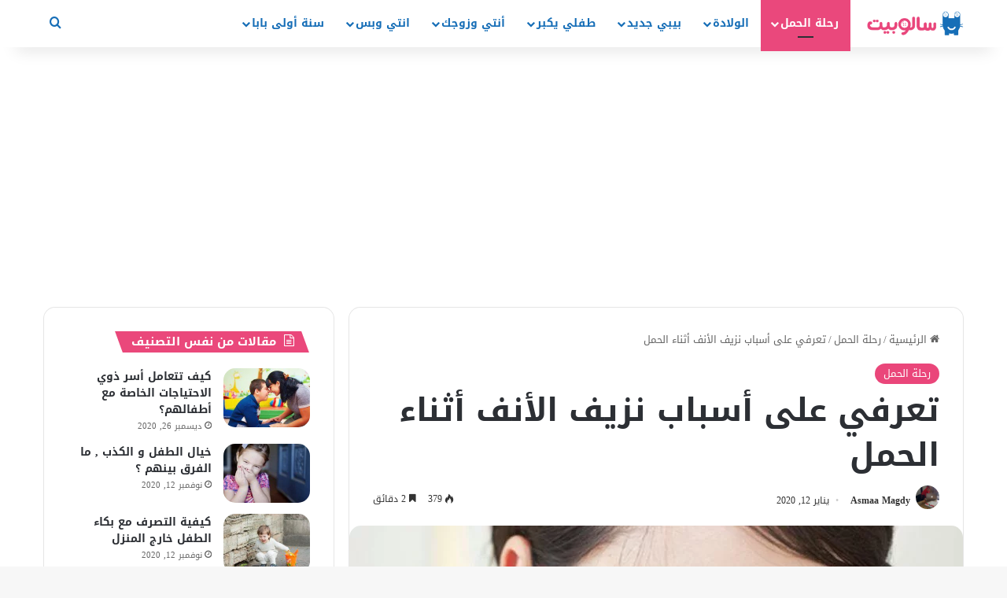

--- FILE ---
content_type: text/html; charset=UTF-8
request_url: https://salubit.com/%D9%86%D8%B2%D9%8A%D9%81-%D8%A7%D9%84%D8%A3%D9%86%D9%81-%D8%A3%D8%AB%D9%86%D8%A7%D8%A1-%D8%A7%D9%84%D8%AD%D9%85%D9%84/
body_size: 38065
content:
<!DOCTYPE html>
<html dir="rtl" lang="ar" class="" data-skin="light" prefix="og: https://ogp.me/ns#">
<head>
	<meta charset="UTF-8" /><style id="litespeed-ccss">:root{--tie-preset-gradient-1:linear-gradient(135deg,rgba(6,147,227,1) 0%,#9b51e0 100%);--tie-preset-gradient-2:linear-gradient(135deg,#7adcb4 0%,#00d082 100%);--tie-preset-gradient-3:linear-gradient(135deg,rgba(252,185,0,1) 0%,rgba(255,105,0,1) 100%);--tie-preset-gradient-4:linear-gradient(135deg,rgba(255,105,0,1) 0%,#cf2e2e 100%);--tie-preset-gradient-5:linear-gradient(135deg,#eee 0%,#a9b8c3 100%);--tie-preset-gradient-6:linear-gradient(135deg,#4aeadc 0%,#9778d1 20%,#cf2aba 40%,#ee2c82 60%,#fb6962 80%,#fef84c 100%);--tie-preset-gradient-7:linear-gradient(135deg,#ffceec 0%,#9896f0 100%);--tie-preset-gradient-8:linear-gradient(135deg,#fecda5 0%,#fe2d2d 50%,#6b003e 100%);--tie-preset-gradient-9:linear-gradient(135deg,#ffcb70 0%,#c751c0 50%,#4158d0 100%);--tie-preset-gradient-10:linear-gradient(135deg,#fff5cb 0%,#b6e3d4 50%,#33a7b5 100%);--tie-preset-gradient-11:linear-gradient(135deg,#caf880 0%,#71ce7e 100%);--tie-preset-gradient-12:linear-gradient(135deg,#020381 0%,#2874fc 100%);--tie-preset-gradient-13:linear-gradient(135deg,#4d34fa,#ad34fa);--tie-preset-gradient-14:linear-gradient(135deg,#0057ff,#31b5ff);--tie-preset-gradient-15:linear-gradient(135deg,#ff007a,#ff81bd);--tie-preset-gradient-16:linear-gradient(135deg,#14111e,#4b4462);--tie-preset-gradient-17:linear-gradient(135deg,#f32758,#ffc581);--main-nav-background:#fff;--main-nav-secondry-background:rgba(0,0,0,.03);--main-nav-primary-color:#08f;--main-nav-contrast-primary-color:#fff;--main-nav-text-color:#2c2f34;--main-nav-secondry-text-color:rgba(0,0,0,.5);--main-nav-main-border-color:rgba(0,0,0,.1);--main-nav-secondry-border-color:rgba(0,0,0,.08)}body{--wp--preset--color--black:#000;--wp--preset--color--cyan-bluish-gray:#abb8c3;--wp--preset--color--white:#fff;--wp--preset--color--pale-pink:#f78da7;--wp--preset--color--vivid-red:#cf2e2e;--wp--preset--color--luminous-vivid-orange:#ff6900;--wp--preset--color--luminous-vivid-amber:#fcb900;--wp--preset--color--light-green-cyan:#7bdcb5;--wp--preset--color--vivid-green-cyan:#00d084;--wp--preset--color--pale-cyan-blue:#8ed1fc;--wp--preset--color--vivid-cyan-blue:#0693e3;--wp--preset--color--vivid-purple:#9b51e0;--wp--preset--gradient--vivid-cyan-blue-to-vivid-purple:linear-gradient(135deg,rgba(6,147,227,1) 0%,#9b51e0 100%);--wp--preset--gradient--light-green-cyan-to-vivid-green-cyan:linear-gradient(135deg,#7adcb4 0%,#00d082 100%);--wp--preset--gradient--luminous-vivid-amber-to-luminous-vivid-orange:linear-gradient(135deg,rgba(252,185,0,1) 0%,rgba(255,105,0,1) 100%);--wp--preset--gradient--luminous-vivid-orange-to-vivid-red:linear-gradient(135deg,rgba(255,105,0,1) 0%,#cf2e2e 100%);--wp--preset--gradient--very-light-gray-to-cyan-bluish-gray:linear-gradient(135deg,#eee 0%,#a9b8c3 100%);--wp--preset--gradient--cool-to-warm-spectrum:linear-gradient(135deg,#4aeadc 0%,#9778d1 20%,#cf2aba 40%,#ee2c82 60%,#fb6962 80%,#fef84c 100%);--wp--preset--gradient--blush-light-purple:linear-gradient(135deg,#ffceec 0%,#9896f0 100%);--wp--preset--gradient--blush-bordeaux:linear-gradient(135deg,#fecda5 0%,#fe2d2d 50%,#6b003e 100%);--wp--preset--gradient--luminous-dusk:linear-gradient(135deg,#ffcb70 0%,#c751c0 50%,#4158d0 100%);--wp--preset--gradient--pale-ocean:linear-gradient(135deg,#fff5cb 0%,#b6e3d4 50%,#33a7b5 100%);--wp--preset--gradient--electric-grass:linear-gradient(135deg,#caf880 0%,#71ce7e 100%);--wp--preset--gradient--midnight:linear-gradient(135deg,#020381 0%,#2874fc 100%);--wp--preset--font-size--small:13px;--wp--preset--font-size--medium:20px;--wp--preset--font-size--large:36px;--wp--preset--font-size--x-large:42px;--wp--preset--spacing--20:.44rem;--wp--preset--spacing--30:.67rem;--wp--preset--spacing--40:1rem;--wp--preset--spacing--50:1.5rem;--wp--preset--spacing--60:2.25rem;--wp--preset--spacing--70:3.38rem;--wp--preset--spacing--80:5.06rem;--wp--preset--shadow--natural:6px 6px 9px rgba(0,0,0,.2);--wp--preset--shadow--deep:12px 12px 50px rgba(0,0,0,.4);--wp--preset--shadow--sharp:6px 6px 0px rgba(0,0,0,.2);--wp--preset--shadow--outlined:6px 6px 0px -3px rgba(255,255,255,1),6px 6px rgba(0,0,0,1);--wp--preset--shadow--crisp:6px 6px 0px rgba(0,0,0,1)}:root{--brand-color:#0669ff;--dark-brand-color:#0051cc;--bright-color:#fff;--base-color:#2c2f34}html{-ms-touch-action:manipulation;touch-action:manipulation;-webkit-text-size-adjust:100%;-ms-text-size-adjust:100%}article,aside,figure,header,nav{display:block}a{background-color:transparent}img{border-style:none}figure{margin:1em 0}button,input{font:inherit}button,input{overflow:visible}button,input{margin:0}button{text-transform:none}button,[type=submit]{-webkit-appearance:button}button::-moz-focus-inner,input::-moz-focus-inner{border:0;padding:0}button:-moz-focusring,input:-moz-focusring{outline:1px dotted ButtonText}[type=search]{-webkit-appearance:textfield}[type=search]::-webkit-search-cancel-button,[type=search]::-webkit-search-decoration{-webkit-appearance:none}*{padding:0;margin:0;list-style:none;border:0;outline:none;box-sizing:border-box}*:before,*:after{box-sizing:border-box}body{background:#f7f7f7;color:var(--base-color);font-family:-apple-system,BlinkMacSystemFont,"Segoe UI",Roboto,Oxygen,Oxygen-Sans,Ubuntu,Cantarell,"Helvetica Neue","Open Sans",Arial,sans-serif;font-size:13px;line-height:21px}h1,h3,.the-subtitle{line-height:1.4;font-weight:600}h1{font-size:41px;font-weight:700}h3{font-size:23px}.the-subtitle{font-size:17px}a{color:var(--base-color);text-decoration:none}img{max-width:100%;height:auto}.screen-reader-text{clip:rect(1px,1px,1px,1px);position:absolute!important;height:1px;width:1px;overflow:hidden}.stream-item{text-align:center;position:relative;z-index:2;margin:20px 0;padding:0}.tie-icon:before,[class^=tie-icon-],[class*=" tie-icon-"]{font-family:'tiefonticon'!important;speak:never;font-style:normal;font-weight:400;font-variant:normal;text-transform:none;line-height:1;-webkit-font-smoothing:antialiased;-moz-osx-font-smoothing:grayscale;display:inline-block}body.tie-no-js a.remove,body.tie-no-js .menu-sub-content{display:none!important}body.tie-no-js .fab,body.tie-no-js .tie-icon:before,body.tie-no-js [class^=tie-icon-],body.tie-no-js [class*=" tie-icon-"]{visibility:hidden!important}body.tie-no-js [class^=tie-icon-]:before,body.tie-no-js [class*=" tie-icon-"]:before{content:"\f105"}.tie-popup{display:none}.container{margin-right:auto;margin-left:auto;padding-left:15px;padding-right:15px}.container:after{content:"";display:table;clear:both}@media (min-width:768px){.container{width:100%}}@media (min-width:1200px){.container{max-width:1200px}}.tie-row{margin-left:-15px;margin-right:-15px}.tie-row:after{content:"";display:table;clear:both}.tie-col-md-4,.tie-col-md-8,.tie-col-xs-12{position:relative;min-height:1px;padding-left:15px;padding-right:15px}.tie-col-xs-12{float:left}.tie-col-xs-12{width:100%}@media (min-width:992px){.tie-col-md-4,.tie-col-md-8{float:left}.tie-col-md-4{width:33.33333%}.tie-col-md-8{width:66.66667%}}.tie-alignright{float:right}.clearfix:before,.clearfix:after{content:"<meta charset="UTF-8" />20";display:block;height:0;overflow:hidden}.clearfix:after{clear:both}.tie-container,#tie-wrapper{height:100%;min-height:650px}.tie-container{position:relative;overflow:hidden}#tie-wrapper{background:#fff;position:relative;z-index:108;height:100%;margin:0 auto}.container-wrapper{background:#fff;border:1px solid rgba(0,0,0,.1);border-radius:2px;padding:30px}#content{margin-top:30px}@media (max-width:991px){#content{margin-top:15px}}.site-content{-ms-word-wrap:break-word;word-wrap:break-word}.theme-header{background:#fff;position:relative;z-index:999}.theme-header:after{content:"";display:table;clear:both}.theme-header.has-shadow{box-shadow:rgba(0,0,0,.1) 0px 25px 20px -20px}#menu-components-wrap{display:-webkit-flex;display:-ms-flexbox;display:flex;-webkit-justify-content:space-between;-ms-flex-pack:justify;justify-content:space-between;width:100%;-webkit-flex-wrap:wrap;-ms-flex-wrap:wrap;flex-wrap:wrap}.header-layout-4 #menu-components-wrap{-webkit-justify-content:flex-start;-ms-flex-pack:start;justify-content:flex-start}.header-layout-4 #menu-components-wrap .main-menu-wrap{-webkit-flex-grow:2;-ms-flex-positive:2;flex-grow:2}.header-layout-4 #menu-components-wrap .flex-placeholder{-webkit-flex-grow:1;-ms-flex-positive:1;flex-grow:1}#logo{margin-top:40px;margin-bottom:40px;display:block;float:left}#logo img{vertical-align:middle}#logo a{display:inline-block}@media (max-width:991px){#theme-header.has-normal-width-logo #logo{margin:14px 0!important;text-align:left;line-height:1}#theme-header.has-normal-width-logo #logo img{width:auto;height:auto;max-width:190px}}@media (max-width:479px){#theme-header.has-normal-width-logo #logo img{max-width:160px;max-height:60px!important}}@media (max-width:991px){#theme-header.mobile-header-default.header-layout-1 .header-layout-1-logo{-webkit-flex-grow:10;-ms-flex-positive:10;flex-grow:10}}.components{display:-webkit-flex;display:-ms-flexbox;display:flex;-webkit-align-items:center;-ms-flex-align:center;align-items:center;-webkit-justify-content:end;-ms-flex-pack:end;justify-content:end}.components>li{position:relative}.components>li>a{display:block;position:relative;width:30px;text-align:center;font-size:16px;white-space:nowrap}.header-layout-1 #menu-components-wrap{display:-webkit-flex;display:-ms-flexbox;display:flex;-webkit-justify-content:flex-end;-ms-flex-pack:end;justify-content:flex-end}.header-layout-1 .main-menu-wrapper{display:table;width:100%}.header-layout-1 #logo{line-height:1;float:left;margin-top:20px;margin-bottom:20px}.header-layout-1 .header-layout-1-logo{display:table-cell;vertical-align:middle;float:none}@media (max-width:991px){.header-layout-1 .main-menu-wrapper{border-width:0;display:-webkit-flex;display:-ms-flexbox;display:flex;-webkit-flex-flow:row nowrap;-ms-flex-flow:row nowrap;flex-flow:row nowrap;-webkit-align-items:center;-ms-flex-align:center;align-items:center;-webkit-justify-content:space-between;-ms-flex-pack:justify;justify-content:space-between}}.mobile-header-components{display:none;z-index:10;height:30px;line-height:30px;-webkit-flex-wrap:nowrap;-ms-flex-wrap:nowrap;flex-wrap:nowrap;-webkit-flex:1 1 0%;-ms-flex:1 1 0%;flex:1 1 0%}.mobile-header-components .components{float:none;display:-webkit-flex!important;display:-ms-flexbox!important;display:flex!important;-webkit-justify-content:stretch;-ms-flex-pack:stretch;justify-content:stretch}.mobile-header-components .components li.custom-menu-link{display:inline-block;float:none}.mobile-header-components .components li.custom-menu-link>a{width:20px;padding-bottom:15px}.mobile-header-components [class^=tie-icon-]{font-size:18px;width:20px;height:20px;vertical-align:middle}.mobile-header-components .tie-mobile-menu-icon{font-size:20px}.mobile-header-components .nav-icon{display:inline-block;width:20px;height:2px;background-color:var(--base-color);position:relative;top:-4px}.mobile-header-components .nav-icon:before,.mobile-header-components .nav-icon:after{position:absolute;right:0;background-color:var(--base-color);content:'';display:block;width:100%;height:100%;-webkit-transform:translateZ(0);transform:translateZ(0);-webkit-backface-visibility:hidden;backface-visibility:hidden}.mobile-header-components .nav-icon:before{-webkit-transform:translateY(-7px);-ms-transform:translateY(-7px);transform:translateY(-7px)}.mobile-header-components .nav-icon:after{-webkit-transform:translateY(7px);-ms-transform:translateY(7px);transform:translateY(7px)}#mobile-header-components-area_1 .components li.custom-menu-link>a{margin-right:15px}#mobile-header-components-area_2 .components{-webkit-flex-direction:row-reverse;-ms-flex-direction:row-reverse;flex-direction:row-reverse}#mobile-header-components-area_2 .components li.custom-menu-link>a{margin-left:15px}@media (max-width:991px){#tie-body #mobile-container,.mobile-header-components{display:block}}@media (max-width:991px){.theme-header .components{display:none}}.main-nav-wrapper{position:relative;z-index:4}.main-nav{background-color:var(--main-nav-background);color:var(--main-nav-primary-color);position:relative;border:1px solid var(--main-nav-main-border-color);border-width:1px 0}.main-menu-wrapper{position:relative}@media (min-width:992px){.header-menu .menu{display:-webkit-flex;display:-ms-flexbox;display:flex}.header-menu .menu a{display:block;position:relative}.header-menu .menu>li>a{white-space:nowrap}#main-nav{z-index:9;line-height:60px}.main-menu .menu>li>a{padding:0 14px;font-size:14px;font-weight:700}.main-menu .menu>li>.menu-sub-content{border-top:2px solid var(--main-nav-primary-color)}.main-menu .menu-sub-content{background:var(--main-nav-background);display:none;padding:15px;width:230px;position:absolute;box-shadow:0 3px 4px rgba(0,0,0,.2)}nav.main-nav.menu-style-default .menu>li.tie-current-menu{border-bottom:5px solid var(--main-nav-primary-color);margin-bottom:-5px}nav.main-nav.menu-style-default .menu>li.tie-current-menu>a:after{content:"";width:20px;height:2px;position:absolute;margin-top:17px;left:50%;top:50%;bottom:auto;right:auto;-webkit-transform:translateX(-50%) translateY(-50%);-ms-transform:translateX(-50%) translateY(-50%);transform:translateX(-50%) translateY(-50%);background:#2c2f34}nav.main-nav.menu-style-solid-bg .menu>li.tie-current-menu>a{background-color:var(--main-nav-primary-color);color:var(--main-nav-contrast-primary-color)}.main-nav .menu a,.main-nav .components li a{color:var(--main-nav-text-color)}.main-nav-light{--main-nav-background:#fff;--main-nav-secondry-background:rgba(0,0,0,.03);--main-nav-primary-color:var(--brand-color);--main-nav-contrast-primary-color:var(--bright-color);--main-nav-text-color:var(--base-color);--main-nav-secondry-text-color:rgba(0,0,0,.5);--main-nav-main-border-color:rgba(0,0,0,.1);--main-nav-secondry-border-color:rgba(0,0,0,.08)}}@media (min-width:992px){.mega-menu>a:before{content:'';position:absolute;right:10px;top:50%;bottom:auto;-webkit-transform:translateY(-50%);-ms-transform:translateY(-50%);transform:translateY(-50%);font-family:'tiefonticon'!important;font-style:normal;font-weight:400;font-variant:normal;text-transform:none;content:"\f079";font-size:11px;line-height:1}.menu .mega-menu:not(.is-icon-only)>a{padding-right:25px}}.header-layout-1.has-shadow:not(.top-nav-below) .main-nav{border-bottom:0!important}#theme-header.header-layout-1>div:only-child nav{border-width:0!important}@media only screen and (min-width:992px) and (max-width:1100px){.main-nav .menu>li:not(.is-icon-only)>a{padding-left:7px;padding-right:7px}.main-nav .menu>li:not(.is-icon-only)>a:before{display:none}}@media (max-width:991px){#sticky-logo{display:none}}#main-nav:not(.fixed-nav) #sticky-logo,#main-nav:not(.fixed-nav) .flex-placeholder{display:none}@media (min-width:992px){#sticky-logo{overflow:hidden;float:left;vertical-align:middle}#sticky-logo a{line-height:1;display:inline-block}#sticky-logo img{position:relative;vertical-align:middle;padding:8px 10px;top:-1px;max-height:50px}.header-layout-1 #sticky-logo img{padding:0}.header-layout-1:not(.has-custom-sticky-logo) #sticky-logo{display:none}.theme-header #sticky-logo img{opacity:0;visibility:hidden;width:0!important;-webkit-transform:translateY(75%);-ms-transform:translateY(75%);transform:translateY(75%)}.header-layout-1 .flex-placeholder{-webkit-flex-grow:1;-ms-flex-positive:1;flex-grow:1}}@media (max-width:991px){#tie-wrapper header#theme-header{box-shadow:none;background:0 0!important}.header-layout-1 .main-nav{border-width:0;box-shadow:0 3px 7px 0 rgba(0,0,0,.1)}.header-layout-1 .main-nav{background-color:#fff}.header-layout-1 #menu-components-wrap{display:none}.main-menu-wrapper .main-menu-wrap{width:100%}}@media (max-width:767px){.magazine1:not(.has-builder):not(.error404) .main-content,.magazine1:not(.has-builder):not(.error404) .sidebar{padding-left:0;padding-right:0}}input{border:1px solid rgba(0,0,0,.1);color:var(--base-color);font-size:13px;outline:none;padding:10px 12px;line-height:23px;border-radius:2px;max-width:100%;background-color:transparent}input:not([type=checkbox]):not([type=radio]){-webkit-appearance:none;-moz-appearance:none;appearance:none;outline:none}@media (max-width:767px){input:not([type=submit]){font-size:16px!important}}[type=submit]{width:auto;position:relative;background-color:var(--tie-buttons-color,var(--brand-color));color:var(--tie-buttons-text,var(--bright-color));border-radius:var(--tie-buttons-radius,2px);border:var(--tie-buttons-border-width,0) solid var(--tie-buttons-border-color,var(--brand-color));padding:10px 25px;margin:0;font-weight:600;font-size:14px;display:inline-block;text-align:center;line-height:21px;text-decoration:none;vertical-align:middle;-webkit-appearance:none;-moz-appearance:none;appearance:none}@media (min-width:992px){.sidebar-left .main-content{float:right;padding-left:5px}.sidebar-left .sidebar{float:left}.sidebar-left.magazine1 .main-content{padding-left:3px}}.post-thumb{position:relative;height:100%;display:block;-webkit-backface-visibility:hidden;backface-visibility:hidden;-webkit-transform:rotate(0);-ms-transform:rotate(0);transform:rotate(0)}.post-thumb img{width:100%;display:block}.post-thumb .post-cat-wrap{position:absolute;bottom:10px;margin:0;right:10px}.post-meta{margin:10px 0 8px;font-size:12px;overflow:hidden}.post-meta,.post-meta a:not(:hover){color:#666}.post-meta .meta-item{margin-right:8px;display:inline-block}.post-meta .meta-item.tie-icon:before{padding-right:3px}.post-meta .meta-item.date:before{content:"\f017"}.post-meta .tie-alignright .meta-item:last-child{margin:0!important}@media (max-width:767px){.entry-header .post-meta>span,.entry-header .post-meta>div,.main-content .post-meta>span,.main-content .post-meta>div{float:left}}.post-cat-wrap{position:relative;z-index:3;margin-bottom:5px;font-weight:400;font-family:inherit!important;line-height:0;display:block}.post-cat{display:inline-block;background:var(--brand-color);color:var(--bright-color);padding:0 11px;font-size:13px;line-height:2em;margin-right:4px;position:relative;white-space:nowrap;word-wrap:normal;letter-spacing:0;border-radius:4px}.post-cat:first-child:last-child{margin:0}#breadcrumb{margin:50px 0 0}#breadcrumb,#breadcrumb a:not(:hover){color:#666}#breadcrumb .delimiter{margin:0 3px;font-style:normal}.entry-header-outer #breadcrumb{margin:0 0 20px;padding:0}@media (max-width:767px){.single-post #breadcrumb .current,.single-post #breadcrumb em:last-of-type{display:none}}.social-icons-item{float:right;margin-left:6px;position:relative}.social-icons-item .social-link span{color:var(--base-color);line-height:unset}.social-icons-widget .social-icons-item .social-link{width:24px;height:24px;line-height:24px;padding:0;display:block;text-align:center;border-radius:2px}.social-icons-item .social-link.custom-social-img span.social-icon-img{background-size:18px;background-repeat:no-repeat;background-position:center;width:100%;display:inline-block}.social-icons-item .social-link.custom-social-img span.social-icon-img:before{content:"\f005";visibility:hidden}.social-icons-item .facebook-social-icon{background-color:#4080ff!important}.social-icons-item .facebook-social-icon span{color:#4080ff}.social-icons-item .twitter-social-icon{background-color:#000!important}.social-icons-item .twitter-social-icon span{color:#000}.social-icons-item .linkedin-social-icon{background-color:#238cc8!important}.social-icons-item .linkedin-social-icon span{color:#238cc8}.social-icons-item .instagram-social-icon{background-color:#c13584!important}.social-icons-item .instagram-social-icon span{color:#c13584}ul:not(.solid-social-icons) .social-icons-item a:not(:hover){background-color:transparent!important}.social-icons-item .social-custom-link span{color:#ccc}.solid-social-icons .social-link{background-color:var(--base-color)}.dark-skin .solid-social-icons .social-link{background-color:#27292d;border-color:#27292d}.solid-social-icons .social-link span{color:#fff!important}.entry-header{padding:30px 30px 0;margin-bottom:20px}@media (max-width:991px){.entry-header{padding:20px 20px 0}}@media (max-width:767px){.container-wrapper{padding:20px 15px}}.block-head-4 .has-block-head-4{position:relative;opacity:.99;display:inline-block!important;width:auto;font-size:15px;line-height:1.3;font-weight:500;margin-bottom:20px;padding:5px 10px;color:var(--bright-color)}.block-head-4 .has-block-head-4:before{content:'';position:absolute;left:0;top:0;width:100%;height:100%;background-color:var(--brand-color);z-index:-1}.block-head-4 .widget-title{padding:0 10px}.block-head-4 .widget-title .the-subtitle{line-height:27px}.block-head-4#tie-body .widget-title,.block-head-4#tie-body .widget-title a:not(:hover){color:#fff}.block-head-4#tie-body .widget-title:before{background:#111}.block-head-4 #check-also-box .widget-title{padding-left:30px}.block-head-4 #check-also-close{top:4px;left:5px}.block-head-4 .widget-title a:not(:hover){color:#fff}.block-head-4 span.widget-title-icon{float:left;margin-right:10px;line-height:27px;position:static;color:#fff}.block-head-4 .widget-title{opacity:.99}.block-head-5 .has-block-head-4{padding:5px 15px 5px 25px}.block-head-5 .has-block-head-4:before{-webkit-transform:skew(-20deg) translateX(6px);-ms-transform:skew(-20deg) translateX(6px);transform:skew(-20deg) translateX(6px)}.block-head-5 .widget-title{padding:0 10px 0 20px}.block-head-5 #check-also-box .widget-title{padding-left:37px}.block-head-5 #check-also-close{left:12px}.side-aside{position:fixed;top:0;z-index:111;visibility:hidden;width:350px;max-width:100%;height:100%;background:#fff;background-repeat:no-repeat;background-position:center top;background-size:cover;overflow-y:auto}@media (min-width:992px){.side-aside{right:0;-webkit-transform:translate(350px,0);-ms-transform:translate(350px,0);transform:translate(350px,0)}.side-aside:not(.slide-sidebar-desktop){display:none}}.site-footer .widget-title-icon{display:none}.dark-skin{--lazyload-loading-color:#161717}.dark-skin{background-color:var(--tie-dark-skin-bg-main,#1f2024);color:#fff}.dark-skin input:not([type=submit]){color:#ccc}.dark-skin a:not(:hover){color:#fff}.dark-skin input:not([type=submit]){border-color:rgba(255,255,255,.1)}.dark-skin .widget-title-icon{color:#ccc}.sidebar .container-wrapper{margin-bottom:30px}@media (max-width:991px){.sidebar .container-wrapper{margin-bottom:15px}}@media (max-width:991px){.has-sidebar .sidebar{margin-top:15px}}.widget-title{position:relative}.widget-title .the-subtitle{font-size:15px;min-height:15px}.widget-title-icon{position:absolute;right:0;top:1px;color:#b9bec3;font-size:15px}.widget-title-icon:before{content:"\f08d"}.post-widget-body{padding-left:125px}.post-widget-body .post-title{font-size:14px;line-height:1.4;margin-bottom:5px}.post-widget-thumbnail{float:left;margin-right:15px;position:relative}.post-widget-thumbnail img.tie-small-image{width:110px}.widget li{padding:6px 0}.widget li:first-child{padding-top:0}.widget li:last-child{padding-bottom:0;border-bottom:0}.widget li:after{clear:both;display:table;content:""}.widget .post-meta{margin:2px 0 0;font-size:11px;line-height:17px}.posts-list .widget-title-icon:before{content:"\f0f6"}.posts-list-big-first .posts-list-items li:first-child{padding-bottom:20px}.posts-list-big-first li:first-child .post-widget-thumbnail{width:100%;margin-right:0;margin-bottom:10px}.posts-list-big-first li:first-child .post-widget-thumbnail a{min-height:40px}.posts-list-big-first li:first-child .post-widget-body{padding-left:0}.posts-list-big-first li:first-child .post-title{font-size:18px}@media (max-width:991px){.posts-list-big-first .posts-list-items{overflow:hidden}.posts-list-big-first li{width:48%;float:left}.posts-list-big-first li:nth-child(2n+1){clear:both}}@media (max-width:670px){.posts-list-big-first li{width:100%}}form.search-form{overflow:auto;position:relative;width:100%;margin-top:10px}.search-field{float:left;width:73%;padding:8px 15px}.search-submit[type=submit]{float:right;padding:10px 5px;margin-left:2%;width:25%}li.widget-post-list{padding:7px 0;position:relative}.widget_categories .widget-title-icon:before{content:"\f07b"}.widget_nav_menu .widget-title-icon:before{content:"\f0c9"}.social-icons-widget ul{margin:0 -3px}.social-icons-widget .social-icons-item{float:left;margin:3px;border-bottom:0;padding:0}.social-icons-widget .social-icons-item .social-link{width:40px;height:40px;line-height:40px;font-size:18px}@media (max-width:479px){.social-icons-widget .social-icons-item{float:none;display:inline-block}}.widget-posts-list-container{position:relative}@media (min-width:992px){.mega-menu .mega-menu-block{left:0;width:100%;padding:30px}.main-menu .mega-ajax-content{min-height:200px;position:relative}.main-menu .mega-recent-featured .mega-ajax-content{min-height:325px}.main-menu .mega-recent-featured>.menu-sub-content{overflow:hidden}.main-menu .mega-recent-featured .mega-menu-content{float:right;position:relative;min-height:30px;width:100%}}#mobile-container{display:none;padding:10px 30px 30px}#mobile-menu{margin-bottom:20px;position:relative;padding-top:15px}#mobile-social-icons{margin-bottom:15px}#mobile-social-icons ul{text-align:center;overflow:hidden}#mobile-social-icons ul .social-icons-item{float:none;display:inline-block}#mobile-social-icons .social-icons-item{margin:0}#mobile-social-icons .social-icons-item .social-link{background:0 0;border:none}#mobile-search .search-form{overflow:hidden;position:relative}#mobile-search .search-form:after{position:absolute;content:"\f002";font-family:'tiefonticon';top:4px;right:10px;line-height:30px;width:30px;font-size:16px;border-radius:50%;text-align:center;color:#fff}#mobile-search .search-field{background-color:rgba(0,0,0,.05);border-color:rgba(255,255,255,.1);color:#fff;width:100%;border-radius:50px;padding:7px 45px 7px 20px}#mobile-search .search-submit{background:0 0;font-size:0;width:35px;height:38px;position:absolute;top:0;right:5px;z-index:1}#mobile-search input::-webkit-input-placeholder{color:rgba(255,255,255,.6)}#mobile-search input::-moz-placeholder{color:rgba(255,255,255,.6)}#mobile-search input:-moz-placeholder{color:rgba(255,255,255,.6)}#mobile-search input:-ms-input-placeholder{color:rgba(255,255,255,.6)}#tie-wrapper:after{position:absolute;z-index:1000;top:-10%;left:-50%;width:0;height:0;background:rgba(0,0,0,.2);content:'';opacity:0}@media (max-width:991px){.side-aside.appear-from-left{left:0;-webkit-transform:translate(-100%,0);-ms-transform:translate(-100%,0);transform:translate(-100%,0)}.side-aside.is-fullwidth{width:100%}}.is-desktop .side-aside .has-custom-scroll{padding:50px 0 0}.side-aside:after{position:absolute;top:0;left:0;width:100%;height:100%;background:rgba(0,0,0,.2);content:'';opacity:1}a.remove{position:absolute;top:0;right:0;display:block;speak:never;-webkit-font-smoothing:antialiased;-moz-osx-font-smoothing:grayscale;width:20px;height:20px;display:block;line-height:20px;text-align:center;font-size:15px}a.remove:before{content:"\e117";font-family:'tiefonticon';color:#e74c3c}a.remove.big-btn{width:25px;height:25px;line-height:25px;font-size:22px}a.remove.light-btn:not(:hover):before{color:#fff}.side-aside a.remove{z-index:1;top:15px;left:50%;right:auto;-webkit-transform:translateX(-50%);-ms-transform:translateX(-50%);transform:translateX(-50%)}.side-aside a.remove:not(:hover):before{color:#111}.side-aside.dark-skin a.remove:not(:hover):before{color:#fff}.tie-popup a.remove{-webkit-transform:scale(.2);-ms-transform:scale(.2);transform:scale(.2);opacity:0;top:15px;right:15px;z-index:1}.theiaStickySidebar:after{content:"";display:table;clear:both}.side-aside,.has-custom-scroll{overflow-x:hidden;scrollbar-width:thin}.side-aside::-webkit-scrollbar,.has-custom-scroll::-webkit-scrollbar{width:5px}.side-aside::-webkit-scrollbar-track,.has-custom-scroll::-webkit-scrollbar-track{background:0 0}.side-aside::-webkit-scrollbar-thumb,.has-custom-scroll::-webkit-scrollbar-thumb{border-radius:20px;background:rgba(0,0,0,.2)}.dark-skin .has-custom-scroll::-webkit-scrollbar-thumb{background:#000}.tie-popup{position:fixed;z-index:99999;left:0;top:0;height:100%;width:100%;background-color:rgba(0,0,0,.5);display:none;-webkit-perspective:600px;perspective:600px}.pop-up-live-search{will-change:transform,opacity;-webkit-transform:scale(.7);-ms-transform:scale(.7);transform:scale(.7);opacity:0}.tie-popup-search-wrap::-webkit-input-placeholder{color:#fff}.tie-popup-search-wrap::-moz-placeholder{color:#fff}.tie-popup-search-wrap:-moz-placeholder{color:#fff}.tie-popup-search-wrap:-ms-input-placeholder{color:#fff}.tie-popup-search-wrap form{position:relative;height:80px;margin-bottom:20px}.popup-search-wrap-inner{position:relative;padding:80px 15px 0;margin:0 auto;max-width:800px}input.tie-popup-search-input{width:100%;height:80px;line-height:80px;background:rgba(0,0,0,.7)!important;font-weight:500;font-size:22px;border:0;padding-right:80px;padding-left:30px;color:#fff;border-radius:5px}button.tie-popup-search-submit{font-size:28px;color:#666;position:absolute;right:5px;top:15px;background:0 0!important}#tie-popup-search-mobile .popup-search-wrap-inner{padding-top:50px}#tie-popup-search-mobile input.tie-popup-search-input{height:50px;line-height:1;padding-left:20px;padding-right:50px}#tie-popup-search-mobile button.tie-popup-search-submit{font-size:16px;top:9px;right:0}.tie-icon-messenger:before{content:"\f39f"}.tie-icon-facebook:before{content:"\f09a"}.tie-icon-search:before{content:"\f002"}.tie-icon-home:before{content:"\f015"}.tie-icon-tags:before{content:"\f02c"}.tie-icon-bookmark:before{content:"\f02e"}.tie-icon-phone:before{content:"\f095"}.tie-icon-twitter:before{content:"\e90f"}.tie-icon-linkedin:before{content:"\f0e1"}.tie-icon-instagram:before{content:"\f16d"}.tie-icon-paper-plane:before{content:"\f1d8"}.tie-icon-whatsapp:before{content:"\f232"}.tie-icon-fire:before{content:"\e900"}.post-content.container-wrapper{padding:0}.entry-header{font-size:45px;line-height:1.2}@media (max-width:767px){.entry-header{font-size:28px}}.entry-header .entry-title{margin-bottom:15px}@media (max-width:767px){.entry-header .entry-title{font-size:28px}}.entry-header .post-cat{margin-bottom:6px}.entry-header .post-meta{overflow:inherit;font-size:12px;margin-top:5px;margin-bottom:0;line-height:24px}.entry-header .post-meta .meta-item{margin-right:12px}.entry-header .post-meta,.entry-header .post-meta a:not(:hover){color:#333}.entry-header .post-meta .meta-author{margin:0}.entry-header .post-meta .meta-author a{font-weight:600}.entry-header .post-meta .author-meta+.date:before{content:"22";color:#ccc;margin:0 3px 0 5px;display:inline-block}.entry-header .post-meta .tie-alignright{display:inline}@media (max-width:767px){.entry-header .post-meta{margin-bottom:-8px}.entry-header .post-meta .tie-alignright{float:none}.entry-header .post-meta .meta-item,.entry-header .post-meta .tie-alignright .meta-item:last-child{margin-bottom:8px!important}.entry-header .post-meta>span,.entry-header .post-meta>div{float:initial!important}.entry-header .post-meta .meta-author a{font-weight:400}.entry-header .meta-author-avatar img{width:20px;height:20px}}.meta-author-avatar img{width:30px;height:30px;margin-right:3px;margin-top:-5px;vertical-align:middle;border-radius:50%}.post-layout-1 .entry-header-outer{padding:30px 30px 20px}@media (max-width:767px){.post-layout-1 .entry-header-outer{padding:20px}}.post-layout-1 .entry-header{padding:0;margin:0}.featured-area{position:relative;margin-bottom:30px;line-height:1}@media (max-width:767px){.featured-area{margin-bottom:20px}}.featured-area img{width:100%}.single-featured-image{position:relative;margin:0;line-height:0}.post-bottom-meta-title{float:left;padding:0 6px;margin:5px 5px 0 0;background:#2c2f34;border:1px solid rgba(0,0,0,.1);border-radius:2px}.post-bottom-meta-title{color:#fff}.post-tags-modern .post-bottom-meta-title{display:none}.share-buttons{padding:18px 28px;line-height:0}@media (max-width:767px){.share-buttons{padding:15px}}.share-buttons-mobile{position:fixed;bottom:0;z-index:999999;width:100%;background:0 0;border:0 none;padding:0}.share-buttons-mobile .share-links a{margin:0;border-radius:0;width:1%;display:table-cell;opacity:1!important}.share-buttons-mobile .share-links a .share-btn-icon{margin:0 auto;float:none}@media (min-width:768px){.share-buttons-mobile{display:none}}.mobile-share-buttons-spacer{height:40px}@media (min-width:768px){.mobile-share-buttons-spacer{display:none}}.share-links a{color:#fff}.share-links{overflow:hidden;position:relative}.share-links .share-btn-icon{font-size:15px}.share-links a{display:inline-block;margin:2px;height:40px;overflow:hidden;position:relative;border-radius:2px;width:40px}.share-links a,.share-links a:before{background-color:#444}.share-links a .share-btn-icon{width:40px;height:40px;float:left;display:block;text-align:center;line-height:40px}.share-links a.facebook-share-btn,.share-links a.facebook-share-btn:before{background:#4080ff}.share-links a.twitter-share-btn,.share-links a.twitter-share-btn:before{background:#000}.share-links a.whatsapp-share-btn,.share-links a.whatsapp-share-btn:before{background:#43d854}.share-links a.telegram-share-btn,.share-links a.telegram-share-btn:before{background:#08c}.share-links a.messenger-share-btn,.share-links a.messenger-share-btn:before{background:#0078ff}.share-links a.viber-share-btn,.share-links a.viber-share-btn:before{background:#773ead}@media (min-width:768px){a.whatsapp-share-btn,a.telegram-share-btn,a.viber-share-btn{display:none!important}}@media (min-width:768px){a.messenger-mob-share-btn{display:none!important}}#related-posts .related-item{position:relative;float:left;width:33.333%;padding:0 15px;margin-bottom:20px}@media (max-width:767px){#related-posts .related-item{padding:0 8px}}#related-posts .related-item .post-thumb{margin-bottom:10px}#related-posts .related-item .post-title{font-size:14px;line-height:19px}#related-posts .related-item .post-meta{margin:4px 0 0}.has-sidebar .site-content #related-posts .related-item:nth-child(3n+1){clear:both}@media (max-width:767px){#related-posts .related-item{width:50%!important;clear:none!important}}#related-posts.has-extra-post .related-item:last-child{clear:none!important;display:none}@media only screen and (min-width:320px) and (max-width:767px){#related-posts.has-extra-post .related-item:last-child{display:block}}#reading-position-indicator{display:block;height:5px;position:fixed;bottom:0;left:0;background:var(--brand-color);box-shadow:0 0 10px rgba(0,136,255,.7);width:0;z-index:9999;max-width:100%}#check-also-box{position:fixed;background-color:#fff;z-index:999;bottom:15px;right:-1px;-webkit-transform:translatex(100%);-ms-transform:translatex(100%);transform:translatex(100%);width:340px;padding:30px;border:1px solid rgba(0,0,0,.1);border-radius:2px;border-top-right-radius:0;border-bottom-right-radius:0}#check-also-box .has-first-big-post .post-widget-body{clear:both}#check-also-box .posts-list-big-first li{padding-bottom:0}#check-also-box .posts-list-big-first li .post-title{font-size:18px;line-height:1.3em}@media (max-width:991px){#check-also-box{display:none}}#post-extra-info{display:none}html{direction:rtl}.tie-col-xs-12{float:right}@media (min-width:992px){.tie-col-md-4,.tie-col-md-8{float:right}}.tie-alignright{float:left}.post-cat{margin-right:0;margin-left:4px}.search-field{float:right}.search-submit[type=submit]{float:left;margin-right:2%;margin-left:0}.post-meta .meta-item{margin-left:8px;margin-right:0}.post-meta .tie-icon:before{padding-left:3px;padding-right:0!important}@media (max-width:767px){.entry-header .post-meta>span,.entry-header .post-meta>div,.main-content .post-meta>span,.main-content .post-meta>div{float:right}}.tie-popup-search-wrap input[type=text]{padding-right:20px;padding-left:80px}button.tie-popup-search-submit{left:25px;right:auto}a.remove{left:0;right:auto}.tie-popup a.remove{left:15px;right:auto}#tie-popup-search-mobile button.tie-popup-search-submit{right:auto;left:0}#tie-popup-search-mobile input.tie-popup-search-input{padding-right:20px;padding-left:50px}#logo,.header-layout-1 #logo{float:right}.header-layout-1 .main-menu{float:left}.header-layout-4 #menu-components-wrap{padding-right:20px;padding-left:0}.header-layout-4 .main-menu{float:right}@media (min-width:992px){.mega-menu>a:before{left:12px;right:auto}#theme-header .main-menu li.mega-menu:not(.is-icon-only)>a{padding-left:25px;padding-right:15px}.main-menu,.header-menu .menu li,#sticky-logo{float:right}.components,.components>li{float:left}.main-menu .mega-recent-featured .mega-menu-content{float:left}}@media (max-width:991px){#theme-header.has-normal-width-logo #logo{text-align:right}.mobile-header-components{left:15px;right:auto}.header-layout-1 .mobile-header-components{left:0;right:auto}}#mobile-header-components-area_1 .components{-webkit-flex-direction:row-reverse;-ms-flex-direction:row-reverse;flex-direction:row-reverse}#mobile-header-components-area_2 .components{-webkit-flex-direction:row;-ms-flex-direction:row;flex-direction:row}#mobile-search .search-form:after{left:10px;right:auto}#mobile-search .search-field{padding-left:45px;padding-right:20px}#mobile-search .search-submit{right:auto;left:5px}@media (max-width:991px){.header-layout-1 .main-menu-wrapper{-webkit-flex-direction:row-reverse;-ms-flex-direction:row-reverse;flex-direction:row-reverse}}.post-thumb .post-cat-wrap{left:10px;right:auto}.entry .post-bottom-meta .post-bottom-meta-title{float:right;margin:5px 0 0 5px}#reading-position-indicator{right:0;left:auto}.entry-header .post-meta .meta-item{margin-right:0;margin-left:12px}.entry-header .post-meta .tie-alignright .meta-item{margin-right:0;margin-left:15px;white-space:nowrap}.meta-author-avatar img{margin-right:0;margin-left:3px}.meta-views>span{float:right;line-height:inherit;margin-left:3px}.share-links a .share-btn-icon{float:right}#related-posts .related-item{float:right}.block-head-4 .has-block-head-4:before{right:0;left:auto}.block-head-4 #check-also-box .widget-title{padding-right:30px;padding-left:10px}.block-head-4 #check-also-close{right:5px;left:auto}.block-head-4 span.widget-title-icon{float:right;margin-left:10px;margin-right:0}.block-head-5 .has-block-head-4{padding:5px 25px 5px 15px}.block-head-5 .has-block-head-4:before{-webkit-transform:skew(20deg) translateX(-6px);-ms-transform:skew(20deg) translateX(-6px);transform:skew(20deg) translateX(-6px)}.block-head-5 .widget-title{padding:0 20px 0 10px}.block-head-5 #check-also-box .widget-title{padding-right:37px}.block-head-5 #check-also-close{right:12px;left:auto}.widget-title-icon{left:0;right:auto}.post-widget-body{padding-left:0;padding-right:125px}.post-widget-thumbnail{float:right;margin-left:15px;margin-right:0}.posts-list-big-first li:first-child .post-widget-thumbnail{margin-left:0}.posts-list-big-first li:first-child .post-widget-body{padding-right:0}@media (max-width:991px){.posts-list-big-first li{float:right}.posts-list-big-first li:first-child{float:right;clear:left}}.social-icons-widget .social-icons-item{float:right}body{font-family:'Noto kufi Arabic'}h1,h3,.the-subtitle{font-family:'Noto kufi Arabic'}:root:root{--brand-color:#ea467a;--dark-brand-color:#b81448;--bright-color:#fff;--base-color:#2c2f34}#reading-position-indicator{box-shadow:0 0 10px rgba(234,70,122,.7)}html #reading-position-indicator{box-shadow:0 0 10px rgba(234,70,122,.7)}html #main-nav,html #main-nav .menu-sub-content{background-color:#fff}html #main-nav{border-width:0}html #theme-header #main-nav:not(.fixed-nav){bottom:0}html #main-nav a:not(:hover){color:#166eb7}html #theme-header:not(.main-nav-boxed) #main-nav{border-bottom-color:#ededed!important;border-right:0 none;border-left:0 none}html .main-nav{--main-nav-primary-color:#ea467a;--tie-buttons-color:#ea467a;--tie-buttons-border-color:#ea467a;--tie-buttons-text:#fff;--tie-buttons-hover-color:#cc285c}html #main-nav .menu>li.tie-current-menu>a{color:#fff}html #main-nav .menu>li.tie-current-menu>a:before{border-top-color:#fff}html #main-nav{color:#166eb7}html .social-icons-item .custom-link-1-social-icon{background-color:#fff!important}html .social-icons-item .custom-link-1-social-icon span{color:#fff}html .social-icons-item .custom-link-1-social-icon.custom-social-img span.social-icon-img{background-image:url('https://salubit.com/wp-content/uploads/2020/11/nabd-icon.png')}html .social-icons-item .custom-link-2-social-icon{background-color:#9b59b6!important}html .social-icons-item .custom-link-2-social-icon span{color:#9b59b6}html body .social-icons-widget .social-icons-item .social-link,html body .post-bottom-meta-title,html body .post-cat{border-radius:35px}html body .post-bottom-meta-title{padding-right:15px;padding-left:15px}html body input{border-radius:5px}html body .post-thumb img,html body .container-wrapper,html body .widget,html body.single-post .featured-area{border-radius:15px}html body .main-menu .menu-sub-content{border-bottom-left-radius:10px;border-bottom-right-radius:10px}html body.single-post .featured-area{overflow:hidden}html body #check-also-box.check-also-right{border-top-left-radius:15px;border-bottom-left-radius:15px}#main-nav .menu>li.tie-current-menu>a{background:#ea487c}#main-nav .menu>li.tie-current-menu,#main-nav .menu>li>.menu-sub-content{border-color:#ea487c}.block-head-4#tie-body .widget-title:before{background:#ea467a}.widget-title a.remove:before{color:#fff}.stream-item{min-height:305px}</style><link rel="preload" data-asynced="1" data-optimized="2" as="style" onload="this.onload=null;this.rel='stylesheet'" href="https://salubit.com/wp-content/litespeed/css/500eb60458e4054fe4f9005b0762c216.css?ver=54761" /><script data-optimized="1" src="https://salubit.com/wp-content/plugins/litespeed-cache/assets/js/css_async.min.js" defer></script>
	<link rel="profile" href="https://gmpg.org/xfn/11" />
	
<meta http-equiv='x-dns-prefetch-control' content='on'>
<link rel='dns-prefetch' href='//cdnjs.cloudflare.com' />
<link rel='dns-prefetch' href='//ajax.googleapis.com' />
<link rel='dns-prefetch' href='//fonts.googleapis.com' />
<link rel='dns-prefetch' href='//fonts.gstatic.com' />
<link rel='dns-prefetch' href='//s.gravatar.com' />
<link rel='dns-prefetch' href='//www.google-analytics.com' />

<!-- تحسين محرك البحث بواسطة رانك ماث - https://rankmath.com/ -->
<title>أسباب مشكلة نزيف الأنف أثناء الحمل .. تعرفي على أهم المسببات وطرق العلاج</title>
<meta name="description" content="يُعد نزيف الأنف أثناء الحمل أو رعاف الأنف أحد الأعراض المزعجة التي تعاني منها الحامل أحيانًا خلال فترة الحمل، يحدث نزيف الأنف بسبب هرمونات"/>
<meta name="robots" content="follow, index, max-snippet:-1, max-video-preview:-1, max-image-preview:large"/>
<link rel="canonical" href="https://salubit.com/%d9%86%d8%b2%d9%8a%d9%81-%d8%a7%d9%84%d8%a3%d9%86%d9%81-%d8%a3%d8%ab%d9%86%d8%a7%d8%a1-%d8%a7%d9%84%d8%ad%d9%85%d9%84/" />
<meta property="og:locale" content="ar_AR" />
<meta property="og:type" content="article" />
<meta property="og:title" content="أسباب مشكلة نزيف الأنف أثناء الحمل .. تعرفي على أهم المسببات وطرق العلاج" />
<meta property="og:description" content="يُعد نزيف الأنف أثناء الحمل أو رعاف الأنف أحد الأعراض المزعجة التي تعاني منها الحامل أحيانًا خلال فترة الحمل، يحدث نزيف الأنف بسبب هرمونات" />
<meta property="og:url" content="https://salubit.com/%d9%86%d8%b2%d9%8a%d9%81-%d8%a7%d9%84%d8%a3%d9%86%d9%81-%d8%a3%d8%ab%d9%86%d8%a7%d8%a1-%d8%a7%d9%84%d8%ad%d9%85%d9%84/" />
<meta property="og:site_name" content="سالوبيت" />
<meta property="article:publisher" content="http://facebook.com/salubit" />
<meta property="article:author" content="https://www.facebook.com/asmaa.magdy.3158" />
<meta property="article:tag" content="الحمل" />
<meta property="article:tag" content="صحة الحامل" />
<meta property="article:tag" content="مشاكل الحمل" />
<meta property="article:section" content="رحلة الحمل" />
<meta property="og:updated_time" content="2020-02-29T10:23:08+00:00" />
<meta property="og:image" content="https://salubit.com/wp-content/uploads/2020/01/نزيف-الأنف-أثناء-الحمل.jpg" />
<meta property="og:image:secure_url" content="https://salubit.com/wp-content/uploads/2020/01/نزيف-الأنف-أثناء-الحمل.jpg" />
<meta property="og:image:width" content="960" />
<meta property="og:image:height" content="720" />
<meta property="og:image:alt" content="نزيف الأنف أثناء الحمل" />
<meta property="og:image:type" content="image/jpeg" />
<meta property="article:published_time" content="2020-01-12T23:09:04+00:00" />
<meta property="article:modified_time" content="2020-02-29T10:23:08+00:00" />
<meta name="twitter:card" content="summary_large_image" />
<meta name="twitter:title" content="أسباب مشكلة نزيف الأنف أثناء الحمل .. تعرفي على أهم المسببات وطرق العلاج" />
<meta name="twitter:description" content="يُعد نزيف الأنف أثناء الحمل أو رعاف الأنف أحد الأعراض المزعجة التي تعاني منها الحامل أحيانًا خلال فترة الحمل، يحدث نزيف الأنف بسبب هرمونات" />
<meta name="twitter:creator" content="@Asmaa_Magdy89" />
<meta name="twitter:image" content="https://salubit.com/wp-content/uploads/2020/01/نزيف-الأنف-أثناء-الحمل.jpg" />
<meta name="twitter:label1" content="كُتب بواسطة" />
<meta name="twitter:data1" content="Asmaa Magdy" />
<meta name="twitter:label2" content="مدة القراءة" />
<meta name="twitter:data2" content="دقيقتين (2)" />
<script type="application/ld+json" class="rank-math-schema">{"@context":"https://schema.org","@graph":[{"@type":"Organization","@id":"https://salubit.com/#organization","name":"\u0633\u0627\u0644\u0648\u0628\u064a\u062a - Salubit","url":"https://salubit.com","sameAs":["http://facebook.com/salubit"],"logo":{"@type":"ImageObject","@id":"https://salubit.com/#logo","url":"https://salubit.com/wp-content/uploads/2020/12/Salubit-Logo.jpg","contentUrl":"https://salubit.com/wp-content/uploads/2020/12/Salubit-Logo.jpg","caption":"\u0633\u0627\u0644\u0648\u0628\u064a\u062a - Salubit","inLanguage":"ar","width":"519","height":"519"}},{"@type":"WebSite","@id":"https://salubit.com/#website","url":"https://salubit.com","name":"\u0633\u0627\u0644\u0648\u0628\u064a\u062a - Salubit","publisher":{"@id":"https://salubit.com/#organization"},"inLanguage":"ar"},{"@type":"ImageObject","@id":"https://salubit.com/wp-content/uploads/2020/01/\u0646\u0632\u064a\u0641-\u0627\u0644\u0623\u0646\u0641-\u0623\u062b\u0646\u0627\u0621-\u0627\u0644\u062d\u0645\u0644.jpg","url":"https://salubit.com/wp-content/uploads/2020/01/\u0646\u0632\u064a\u0641-\u0627\u0644\u0623\u0646\u0641-\u0623\u062b\u0646\u0627\u0621-\u0627\u0644\u062d\u0645\u0644.jpg","width":"960","height":"720","caption":"\u0646\u0632\u064a\u0641 \u0627\u0644\u0623\u0646\u0641 \u0623\u062b\u0646\u0627\u0621 \u0627\u0644\u062d\u0645\u0644","inLanguage":"ar"},{"@type":"BreadcrumbList","@id":"https://salubit.com/%d9%86%d8%b2%d9%8a%d9%81-%d8%a7%d9%84%d8%a3%d9%86%d9%81-%d8%a3%d8%ab%d9%86%d8%a7%d8%a1-%d8%a7%d9%84%d8%ad%d9%85%d9%84/#breadcrumb","itemListElement":[{"@type":"ListItem","position":"1","item":{"@id":"https://salubit.com","name":"\u0627\u0644\u0631\u0626\u064a\u0633\u064a\u0629"}},{"@type":"ListItem","position":"2","item":{"@id":"https://salubit.com/%d8%b1%d8%ad%d9%84%d8%a9-%d8%a7%d9%84%d8%ad%d9%85%d9%84/","name":"\u0631\u062d\u0644\u0629 \u0627\u0644\u062d\u0645\u0644"}},{"@type":"ListItem","position":"3","item":{"@id":"https://salubit.com/%d9%86%d8%b2%d9%8a%d9%81-%d8%a7%d9%84%d8%a3%d9%86%d9%81-%d8%a3%d8%ab%d9%86%d8%a7%d8%a1-%d8%a7%d9%84%d8%ad%d9%85%d9%84/","name":"\u062a\u0639\u0631\u0641\u064a \u0639\u0644\u0649 \u0623\u0633\u0628\u0627\u0628 \u0646\u0632\u064a\u0641 \u0627\u0644\u0623\u0646\u0641 \u0623\u062b\u0646\u0627\u0621 \u0627\u0644\u062d\u0645\u0644"}}]},{"@type":"WebPage","@id":"https://salubit.com/%d9%86%d8%b2%d9%8a%d9%81-%d8%a7%d9%84%d8%a3%d9%86%d9%81-%d8%a3%d8%ab%d9%86%d8%a7%d8%a1-%d8%a7%d9%84%d8%ad%d9%85%d9%84/#webpage","url":"https://salubit.com/%d9%86%d8%b2%d9%8a%d9%81-%d8%a7%d9%84%d8%a3%d9%86%d9%81-%d8%a3%d8%ab%d9%86%d8%a7%d8%a1-%d8%a7%d9%84%d8%ad%d9%85%d9%84/","name":"\u0623\u0633\u0628\u0627\u0628 \u0645\u0634\u0643\u0644\u0629 \u0646\u0632\u064a\u0641 \u0627\u0644\u0623\u0646\u0641 \u0623\u062b\u0646\u0627\u0621 \u0627\u0644\u062d\u0645\u0644 .. \u062a\u0639\u0631\u0641\u064a \u0639\u0644\u0649 \u0623\u0647\u0645 \u0627\u0644\u0645\u0633\u0628\u0628\u0627\u062a \u0648\u0637\u0631\u0642 \u0627\u0644\u0639\u0644\u0627\u062c","datePublished":"2020-01-12T23:09:04+00:00","dateModified":"2020-02-29T10:23:08+00:00","isPartOf":{"@id":"https://salubit.com/#website"},"primaryImageOfPage":{"@id":"https://salubit.com/wp-content/uploads/2020/01/\u0646\u0632\u064a\u0641-\u0627\u0644\u0623\u0646\u0641-\u0623\u062b\u0646\u0627\u0621-\u0627\u0644\u062d\u0645\u0644.jpg"},"inLanguage":"ar","breadcrumb":{"@id":"https://salubit.com/%d9%86%d8%b2%d9%8a%d9%81-%d8%a7%d9%84%d8%a3%d9%86%d9%81-%d8%a3%d8%ab%d9%86%d8%a7%d8%a1-%d8%a7%d9%84%d8%ad%d9%85%d9%84/#breadcrumb"}},{"@type":"Person","@id":"https://salubit.com/author/asmaa-magdy/","name":"Asmaa Magdy","url":"https://salubit.com/author/asmaa-magdy/","image":{"@type":"ImageObject","@id":"https://secure.gravatar.com/avatar/8c3bf938130f981cbb4862f328cda527?s=96&amp;d=mm&amp;r=g","url":"https://secure.gravatar.com/avatar/8c3bf938130f981cbb4862f328cda527?s=96&amp;d=mm&amp;r=g","caption":"Asmaa Magdy","inLanguage":"ar"},"sameAs":["https://www.facebook.com/asmaa.magdy.3158","https://twitter.com/https://twitter.com/Asmaa_Magdy89"],"worksFor":{"@id":"https://salubit.com/#organization"}},{"@type":"Article","headline":"\u0623\u0633\u0628\u0627\u0628 \u0645\u0634\u0643\u0644\u0629 \u0646\u0632\u064a\u0641 \u0627\u0644\u0623\u0646\u0641 \u0623\u062b\u0646\u0627\u0621 \u0627\u0644\u062d\u0645\u0644 .. \u062a\u0639\u0631\u0641\u064a \u0639\u0644\u0649 \u0623\u0647\u0645 \u0627\u0644\u0645\u0633\u0628\u0628\u0627\u062a \u0648\u0637\u0631\u0642 \u0627\u0644\u0639\u0644\u0627\u062c","keywords":"\u0646\u0632\u064a\u0641 \u0627\u0644\u0623\u0646\u0641 \u0623\u062b\u0646\u0627\u0621 \u0627\u0644\u062d\u0645\u0644","datePublished":"2020-01-12T23:09:04+00:00","dateModified":"2020-02-29T10:23:08+00:00","articleSection":"\u0631\u062d\u0644\u0629 \u0627\u0644\u062d\u0645\u0644","author":{"@id":"https://salubit.com/author/asmaa-magdy/","name":"Asmaa Magdy"},"publisher":{"@id":"https://salubit.com/#organization"},"description":"\u064a\u064f\u0639\u062f \u0646\u0632\u064a\u0641 \u0627\u0644\u0623\u0646\u0641 \u0623\u062b\u0646\u0627\u0621 \u0627\u0644\u062d\u0645\u0644 \u0623\u0648 \u0631\u0639\u0627\u0641 \u0627\u0644\u0623\u0646\u0641 \u0623\u062d\u062f \u0627\u0644\u0623\u0639\u0631\u0627\u0636 \u0627\u0644\u0645\u0632\u0639\u062c\u0629 \u0627\u0644\u062a\u064a \u062a\u0639\u0627\u0646\u064a \u0645\u0646\u0647\u0627 \u0627\u0644\u062d\u0627\u0645\u0644 \u0623\u062d\u064a\u0627\u0646\u064b\u0627 \u062e\u0644\u0627\u0644 \u0641\u062a\u0631\u0629 \u0627\u0644\u062d\u0645\u0644\u060c \u064a\u062d\u062f\u062b \u0646\u0632\u064a\u0641 \u0627\u0644\u0623\u0646\u0641 \u0628\u0633\u0628\u0628 \u0647\u0631\u0645\u0648\u0646\u0627\u062a","name":"\u0623\u0633\u0628\u0627\u0628 \u0645\u0634\u0643\u0644\u0629 \u0646\u0632\u064a\u0641 \u0627\u0644\u0623\u0646\u0641 \u0623\u062b\u0646\u0627\u0621 \u0627\u0644\u062d\u0645\u0644 .. \u062a\u0639\u0631\u0641\u064a \u0639\u0644\u0649 \u0623\u0647\u0645 \u0627\u0644\u0645\u0633\u0628\u0628\u0627\u062a \u0648\u0637\u0631\u0642 \u0627\u0644\u0639\u0644\u0627\u062c","@id":"https://salubit.com/%d9%86%d8%b2%d9%8a%d9%81-%d8%a7%d9%84%d8%a3%d9%86%d9%81-%d8%a3%d8%ab%d9%86%d8%a7%d8%a1-%d8%a7%d9%84%d8%ad%d9%85%d9%84/#richSnippet","isPartOf":{"@id":"https://salubit.com/%d9%86%d8%b2%d9%8a%d9%81-%d8%a7%d9%84%d8%a3%d9%86%d9%81-%d8%a3%d8%ab%d9%86%d8%a7%d8%a1-%d8%a7%d9%84%d8%ad%d9%85%d9%84/#webpage"},"image":{"@id":"https://salubit.com/wp-content/uploads/2020/01/\u0646\u0632\u064a\u0641-\u0627\u0644\u0623\u0646\u0641-\u0623\u062b\u0646\u0627\u0621-\u0627\u0644\u062d\u0645\u0644.jpg"},"inLanguage":"ar","mainEntityOfPage":{"@id":"https://salubit.com/%d9%86%d8%b2%d9%8a%d9%81-%d8%a7%d9%84%d8%a3%d9%86%d9%81-%d8%a3%d8%ab%d9%86%d8%a7%d8%a1-%d8%a7%d9%84%d8%ad%d9%85%d9%84/#webpage"}}]}</script>
<!-- /إضافة تحسين محركات البحث لووردبريس Rank Math -->

<link rel="alternate" type="application/rss+xml" title="سالوبيت &laquo; الخلاصة" href="https://salubit.com/feed/" />
<link rel="alternate" type="application/rss+xml" title="سالوبيت &laquo; خلاصة التعليقات" href="https://salubit.com/comments/feed/" />

		<style type="text/css">
			:root{				
			--tie-preset-gradient-1: linear-gradient(135deg, rgba(6, 147, 227, 1) 0%, rgb(155, 81, 224) 100%);
			--tie-preset-gradient-2: linear-gradient(135deg, rgb(122, 220, 180) 0%, rgb(0, 208, 130) 100%);
			--tie-preset-gradient-3: linear-gradient(135deg, rgba(252, 185, 0, 1) 0%, rgba(255, 105, 0, 1) 100%);
			--tie-preset-gradient-4: linear-gradient(135deg, rgba(255, 105, 0, 1) 0%, rgb(207, 46, 46) 100%);
			--tie-preset-gradient-5: linear-gradient(135deg, rgb(238, 238, 238) 0%, rgb(169, 184, 195) 100%);
			--tie-preset-gradient-6: linear-gradient(135deg, rgb(74, 234, 220) 0%, rgb(151, 120, 209) 20%, rgb(207, 42, 186) 40%, rgb(238, 44, 130) 60%, rgb(251, 105, 98) 80%, rgb(254, 248, 76) 100%);
			--tie-preset-gradient-7: linear-gradient(135deg, rgb(255, 206, 236) 0%, rgb(152, 150, 240) 100%);
			--tie-preset-gradient-8: linear-gradient(135deg, rgb(254, 205, 165) 0%, rgb(254, 45, 45) 50%, rgb(107, 0, 62) 100%);
			--tie-preset-gradient-9: linear-gradient(135deg, rgb(255, 203, 112) 0%, rgb(199, 81, 192) 50%, rgb(65, 88, 208) 100%);
			--tie-preset-gradient-10: linear-gradient(135deg, rgb(255, 245, 203) 0%, rgb(182, 227, 212) 50%, rgb(51, 167, 181) 100%);
			--tie-preset-gradient-11: linear-gradient(135deg, rgb(202, 248, 128) 0%, rgb(113, 206, 126) 100%);
			--tie-preset-gradient-12: linear-gradient(135deg, rgb(2, 3, 129) 0%, rgb(40, 116, 252) 100%);
			--tie-preset-gradient-13: linear-gradient(135deg, #4D34FA, #ad34fa);
			--tie-preset-gradient-14: linear-gradient(135deg, #0057FF, #31B5FF);
			--tie-preset-gradient-15: linear-gradient(135deg, #FF007A, #FF81BD);
			--tie-preset-gradient-16: linear-gradient(135deg, #14111E, #4B4462);
			--tie-preset-gradient-17: linear-gradient(135deg, #F32758, #FFC581);

			
					--main-nav-background: #FFFFFF;
					--main-nav-secondry-background: rgba(0,0,0,0.03);
					--main-nav-primary-color: #0088ff;
					--main-nav-contrast-primary-color: #FFFFFF;
					--main-nav-text-color: #2c2f34;
					--main-nav-secondry-text-color: rgba(0,0,0,0.5);
					--main-nav-main-border-color: rgba(0,0,0,0.1);
					--main-nav-secondry-border-color: rgba(0,0,0,0.08);
				
			}
		</style>
	<script src="[data-uri]" defer></script><meta name="viewport" content="width=device-width, initial-scale=1.0" /><script type="text/javascript" src="[data-uri]" defer></script>
<style id='wp-emoji-styles-inline-css' type='text/css'>

	img.wp-smiley, img.emoji {
		display: inline !important;
		border: none !important;
		box-shadow: none !important;
		height: 1em !important;
		width: 1em !important;
		margin: 0 0.07em !important;
		vertical-align: -0.1em !important;
		background: none !important;
		padding: 0 !important;
	}
</style>
<style id='rank-math-toc-block-style-inline-css' type='text/css'>
.wp-block-rank-math-toc-block nav ol{counter-reset:item}.wp-block-rank-math-toc-block nav ol li{display:block}.wp-block-rank-math-toc-block nav ol li:before{content:counters(item, ".") ". ";counter-increment:item}

</style>
<style id='global-styles-inline-css' type='text/css'>
:root{--wp--preset--aspect-ratio--square: 1;--wp--preset--aspect-ratio--4-3: 4/3;--wp--preset--aspect-ratio--3-4: 3/4;--wp--preset--aspect-ratio--3-2: 3/2;--wp--preset--aspect-ratio--2-3: 2/3;--wp--preset--aspect-ratio--16-9: 16/9;--wp--preset--aspect-ratio--9-16: 9/16;--wp--preset--color--black: #000000;--wp--preset--color--cyan-bluish-gray: #abb8c3;--wp--preset--color--white: #ffffff;--wp--preset--color--pale-pink: #f78da7;--wp--preset--color--vivid-red: #cf2e2e;--wp--preset--color--luminous-vivid-orange: #ff6900;--wp--preset--color--luminous-vivid-amber: #fcb900;--wp--preset--color--light-green-cyan: #7bdcb5;--wp--preset--color--vivid-green-cyan: #00d084;--wp--preset--color--pale-cyan-blue: #8ed1fc;--wp--preset--color--vivid-cyan-blue: #0693e3;--wp--preset--color--vivid-purple: #9b51e0;--wp--preset--gradient--vivid-cyan-blue-to-vivid-purple: linear-gradient(135deg,rgba(6,147,227,1) 0%,rgb(155,81,224) 100%);--wp--preset--gradient--light-green-cyan-to-vivid-green-cyan: linear-gradient(135deg,rgb(122,220,180) 0%,rgb(0,208,130) 100%);--wp--preset--gradient--luminous-vivid-amber-to-luminous-vivid-orange: linear-gradient(135deg,rgba(252,185,0,1) 0%,rgba(255,105,0,1) 100%);--wp--preset--gradient--luminous-vivid-orange-to-vivid-red: linear-gradient(135deg,rgba(255,105,0,1) 0%,rgb(207,46,46) 100%);--wp--preset--gradient--very-light-gray-to-cyan-bluish-gray: linear-gradient(135deg,rgb(238,238,238) 0%,rgb(169,184,195) 100%);--wp--preset--gradient--cool-to-warm-spectrum: linear-gradient(135deg,rgb(74,234,220) 0%,rgb(151,120,209) 20%,rgb(207,42,186) 40%,rgb(238,44,130) 60%,rgb(251,105,98) 80%,rgb(254,248,76) 100%);--wp--preset--gradient--blush-light-purple: linear-gradient(135deg,rgb(255,206,236) 0%,rgb(152,150,240) 100%);--wp--preset--gradient--blush-bordeaux: linear-gradient(135deg,rgb(254,205,165) 0%,rgb(254,45,45) 50%,rgb(107,0,62) 100%);--wp--preset--gradient--luminous-dusk: linear-gradient(135deg,rgb(255,203,112) 0%,rgb(199,81,192) 50%,rgb(65,88,208) 100%);--wp--preset--gradient--pale-ocean: linear-gradient(135deg,rgb(255,245,203) 0%,rgb(182,227,212) 50%,rgb(51,167,181) 100%);--wp--preset--gradient--electric-grass: linear-gradient(135deg,rgb(202,248,128) 0%,rgb(113,206,126) 100%);--wp--preset--gradient--midnight: linear-gradient(135deg,rgb(2,3,129) 0%,rgb(40,116,252) 100%);--wp--preset--font-size--small: 13px;--wp--preset--font-size--medium: 20px;--wp--preset--font-size--large: 36px;--wp--preset--font-size--x-large: 42px;--wp--preset--spacing--20: 0.44rem;--wp--preset--spacing--30: 0.67rem;--wp--preset--spacing--40: 1rem;--wp--preset--spacing--50: 1.5rem;--wp--preset--spacing--60: 2.25rem;--wp--preset--spacing--70: 3.38rem;--wp--preset--spacing--80: 5.06rem;--wp--preset--shadow--natural: 6px 6px 9px rgba(0, 0, 0, 0.2);--wp--preset--shadow--deep: 12px 12px 50px rgba(0, 0, 0, 0.4);--wp--preset--shadow--sharp: 6px 6px 0px rgba(0, 0, 0, 0.2);--wp--preset--shadow--outlined: 6px 6px 0px -3px rgba(255, 255, 255, 1), 6px 6px rgba(0, 0, 0, 1);--wp--preset--shadow--crisp: 6px 6px 0px rgba(0, 0, 0, 1);}:where(.is-layout-flex){gap: 0.5em;}:where(.is-layout-grid){gap: 0.5em;}body .is-layout-flex{display: flex;}.is-layout-flex{flex-wrap: wrap;align-items: center;}.is-layout-flex > :is(*, div){margin: 0;}body .is-layout-grid{display: grid;}.is-layout-grid > :is(*, div){margin: 0;}:where(.wp-block-columns.is-layout-flex){gap: 2em;}:where(.wp-block-columns.is-layout-grid){gap: 2em;}:where(.wp-block-post-template.is-layout-flex){gap: 1.25em;}:where(.wp-block-post-template.is-layout-grid){gap: 1.25em;}.has-black-color{color: var(--wp--preset--color--black) !important;}.has-cyan-bluish-gray-color{color: var(--wp--preset--color--cyan-bluish-gray) !important;}.has-white-color{color: var(--wp--preset--color--white) !important;}.has-pale-pink-color{color: var(--wp--preset--color--pale-pink) !important;}.has-vivid-red-color{color: var(--wp--preset--color--vivid-red) !important;}.has-luminous-vivid-orange-color{color: var(--wp--preset--color--luminous-vivid-orange) !important;}.has-luminous-vivid-amber-color{color: var(--wp--preset--color--luminous-vivid-amber) !important;}.has-light-green-cyan-color{color: var(--wp--preset--color--light-green-cyan) !important;}.has-vivid-green-cyan-color{color: var(--wp--preset--color--vivid-green-cyan) !important;}.has-pale-cyan-blue-color{color: var(--wp--preset--color--pale-cyan-blue) !important;}.has-vivid-cyan-blue-color{color: var(--wp--preset--color--vivid-cyan-blue) !important;}.has-vivid-purple-color{color: var(--wp--preset--color--vivid-purple) !important;}.has-black-background-color{background-color: var(--wp--preset--color--black) !important;}.has-cyan-bluish-gray-background-color{background-color: var(--wp--preset--color--cyan-bluish-gray) !important;}.has-white-background-color{background-color: var(--wp--preset--color--white) !important;}.has-pale-pink-background-color{background-color: var(--wp--preset--color--pale-pink) !important;}.has-vivid-red-background-color{background-color: var(--wp--preset--color--vivid-red) !important;}.has-luminous-vivid-orange-background-color{background-color: var(--wp--preset--color--luminous-vivid-orange) !important;}.has-luminous-vivid-amber-background-color{background-color: var(--wp--preset--color--luminous-vivid-amber) !important;}.has-light-green-cyan-background-color{background-color: var(--wp--preset--color--light-green-cyan) !important;}.has-vivid-green-cyan-background-color{background-color: var(--wp--preset--color--vivid-green-cyan) !important;}.has-pale-cyan-blue-background-color{background-color: var(--wp--preset--color--pale-cyan-blue) !important;}.has-vivid-cyan-blue-background-color{background-color: var(--wp--preset--color--vivid-cyan-blue) !important;}.has-vivid-purple-background-color{background-color: var(--wp--preset--color--vivid-purple) !important;}.has-black-border-color{border-color: var(--wp--preset--color--black) !important;}.has-cyan-bluish-gray-border-color{border-color: var(--wp--preset--color--cyan-bluish-gray) !important;}.has-white-border-color{border-color: var(--wp--preset--color--white) !important;}.has-pale-pink-border-color{border-color: var(--wp--preset--color--pale-pink) !important;}.has-vivid-red-border-color{border-color: var(--wp--preset--color--vivid-red) !important;}.has-luminous-vivid-orange-border-color{border-color: var(--wp--preset--color--luminous-vivid-orange) !important;}.has-luminous-vivid-amber-border-color{border-color: var(--wp--preset--color--luminous-vivid-amber) !important;}.has-light-green-cyan-border-color{border-color: var(--wp--preset--color--light-green-cyan) !important;}.has-vivid-green-cyan-border-color{border-color: var(--wp--preset--color--vivid-green-cyan) !important;}.has-pale-cyan-blue-border-color{border-color: var(--wp--preset--color--pale-cyan-blue) !important;}.has-vivid-cyan-blue-border-color{border-color: var(--wp--preset--color--vivid-cyan-blue) !important;}.has-vivid-purple-border-color{border-color: var(--wp--preset--color--vivid-purple) !important;}.has-vivid-cyan-blue-to-vivid-purple-gradient-background{background: var(--wp--preset--gradient--vivid-cyan-blue-to-vivid-purple) !important;}.has-light-green-cyan-to-vivid-green-cyan-gradient-background{background: var(--wp--preset--gradient--light-green-cyan-to-vivid-green-cyan) !important;}.has-luminous-vivid-amber-to-luminous-vivid-orange-gradient-background{background: var(--wp--preset--gradient--luminous-vivid-amber-to-luminous-vivid-orange) !important;}.has-luminous-vivid-orange-to-vivid-red-gradient-background{background: var(--wp--preset--gradient--luminous-vivid-orange-to-vivid-red) !important;}.has-very-light-gray-to-cyan-bluish-gray-gradient-background{background: var(--wp--preset--gradient--very-light-gray-to-cyan-bluish-gray) !important;}.has-cool-to-warm-spectrum-gradient-background{background: var(--wp--preset--gradient--cool-to-warm-spectrum) !important;}.has-blush-light-purple-gradient-background{background: var(--wp--preset--gradient--blush-light-purple) !important;}.has-blush-bordeaux-gradient-background{background: var(--wp--preset--gradient--blush-bordeaux) !important;}.has-luminous-dusk-gradient-background{background: var(--wp--preset--gradient--luminous-dusk) !important;}.has-pale-ocean-gradient-background{background: var(--wp--preset--gradient--pale-ocean) !important;}.has-electric-grass-gradient-background{background: var(--wp--preset--gradient--electric-grass) !important;}.has-midnight-gradient-background{background: var(--wp--preset--gradient--midnight) !important;}.has-small-font-size{font-size: var(--wp--preset--font-size--small) !important;}.has-medium-font-size{font-size: var(--wp--preset--font-size--medium) !important;}.has-large-font-size{font-size: var(--wp--preset--font-size--large) !important;}.has-x-large-font-size{font-size: var(--wp--preset--font-size--x-large) !important;}
:where(.wp-block-post-template.is-layout-flex){gap: 1.25em;}:where(.wp-block-post-template.is-layout-grid){gap: 1.25em;}
:where(.wp-block-columns.is-layout-flex){gap: 2em;}:where(.wp-block-columns.is-layout-grid){gap: 2em;}
:root :where(.wp-block-pullquote){font-size: 1.5em;line-height: 1.6;}
</style>










<style id='innovato-essentials-inline-css' type='text/css'>
@font-face {font-family: 'Noto kufi Arabic';font-display: swap;;}@font-face {font-family: 'Noto kufi Arabic';font-display: swap;;}body{font-family: 'Noto kufi Arabic';}.logo-text,h1,h2,h3,h4,h5,h6,.the-subtitle{font-family: 'Noto kufi Arabic';}:root:root{--brand-color: #ea467a;--dark-brand-color: #b81448;--bright-color: #FFFFFF;--base-color: #2c2f34;}#reading-position-indicator{box-shadow: 0 0 10px rgba( 234,70,122,0.7);}html :root:root{--brand-color: #ea467a;--dark-brand-color: #b81448;--bright-color: #FFFFFF;--base-color: #2c2f34;}html #reading-position-indicator{box-shadow: 0 0 10px rgba( 234,70,122,0.7);}html #header-notification-bar{background: var( --tie-preset-gradient-13 );}html #header-notification-bar{--tie-buttons-color: #FFFFFF;--tie-buttons-border-color: #FFFFFF;--tie-buttons-hover-color: #e1e1e1;--tie-buttons-hover-text: #000000;}html #header-notification-bar{--tie-buttons-text: #000000;}html #top-nav,html #top-nav .sub-menu,html #top-nav .comp-sub-menu,html #top-nav .ticker-content,html #top-nav .ticker-swipe,html .top-nav-boxed #top-nav .topbar-wrapper,html .top-nav-dark .top-menu ul,html #autocomplete-suggestions.search-in-top-nav{background-color : #fff;}html #top-nav *,html #autocomplete-suggestions.search-in-top-nav{border-color: rgba( #000000,0.08);}html #top-nav .icon-basecloud-bg:after{color: #fff;}html #main-nav,html #main-nav .menu-sub-content,html #main-nav .comp-sub-menu,html #main-nav ul.cats-vertical li a.is-active,html #main-nav ul.cats-vertical li a:hover,html #autocomplete-suggestions.search-in-main-nav{background-color: #ffffff;}html #main-nav{border-width: 0;}html #theme-header #main-nav:not(.fixed-nav){bottom: 0;}html #main-nav .icon-basecloud-bg:after{color: #ffffff;}html #autocomplete-suggestions.search-in-main-nav{border-color: rgba(0,0,0,0.07);}html .main-nav-boxed #main-nav .main-menu-wrapper{border-width: 0;}html #main-nav a:not(:hover),html #main-nav a.social-link:not(:hover) span,html #main-nav .dropdown-social-icons li a span,html #autocomplete-suggestions.search-in-main-nav a{color: #166eb7;}html #theme-header:not(.main-nav-boxed) #main-nav,html .main-nav-boxed .main-menu-wrapper{border-bottom-color:#ededed !important;border-right: 0 none;border-left : 0 none;}html .main-nav-boxed #main-nav.fixed-nav{box-shadow: none;}html .main-nav,html .search-in-main-nav{--main-nav-primary-color: #ea467a;--tie-buttons-color: #ea467a;--tie-buttons-border-color: #ea467a;--tie-buttons-text: #FFFFFF;--tie-buttons-hover-color: #cc285c;}html #main-nav .mega-links-head:after,html #main-nav .cats-horizontal a.is-active,html #main-nav .cats-horizontal a:hover,html #main-nav .spinner > div{background-color: #ea467a;}html #main-nav .menu ul li:hover > a,html #main-nav .menu ul li.current-menu-item:not(.mega-link-column) > a,html #main-nav .components a:hover,html #main-nav .components > li:hover > a,html #main-nav #search-submit:hover,html #main-nav .cats-vertical a.is-active,html #main-nav .cats-vertical a:hover,html #main-nav .mega-menu .post-meta a:hover,html #main-nav .mega-menu .post-box-title a:hover,html #autocomplete-suggestions.search-in-main-nav a:hover,html #main-nav .spinner-circle:after{color: #ea467a;}html #main-nav .menu > li.tie-current-menu > a,html #main-nav .menu > li:hover > a,html .theme-header #main-nav .mega-menu .cats-horizontal a.is-active,html .theme-header #main-nav .mega-menu .cats-horizontal a:hover{color: #FFFFFF;}html #main-nav .menu > li.tie-current-menu > a:before,html #main-nav .menu > li:hover > a:before{border-top-color: #FFFFFF;}html #main-nav,html #main-nav input,html #main-nav #search-submit,html #main-nav .fa-spinner,html #main-nav .comp-sub-menu,html #main-nav .tie-weather-widget{color: #166eb7;}html #main-nav input::-moz-placeholder{color: #166eb7;}html #main-nav input:-moz-placeholder{color: #166eb7;}html #main-nav input:-ms-input-placeholder{color: #166eb7;}html #main-nav input::-webkit-input-placeholder{color: #166eb7;}html #main-nav .mega-menu .post-meta,html #main-nav .mega-menu .post-meta a,html #autocomplete-suggestions.search-in-main-nav .post-meta{color: rgba(22,110,183,0.6);}html #main-nav .weather-icon .icon-cloud,html #main-nav .weather-icon .icon-basecloud-bg,html #main-nav .weather-icon .icon-cloud-behind{color: #166eb7 !important;}html .social-icons-item .custom-link-1-social-icon{background-color: #ffffff !important;}html .social-icons-item .custom-link-1-social-icon span{color: #ffffff;}html .social-icons-item .custom-link-1-social-icon.custom-social-img span.social-icon-img{background-image: url('https://salubit.com/wp-content/uploads/2020/11/nabd-icon.png.webp');}html .social-icons-item .custom-link-2-social-icon{background-color: #9b59b6 !important;}html .social-icons-item .custom-link-2-social-icon span{color: #9b59b6;}html body .mag-box .breaking,html body .social-icons-widget .social-icons-item .social-link,html body .widget_product_tag_cloud a,html body .widget_tag_cloud a,html body .post-tags a,html body .widget_layered_nav_filters a,html body .post-bottom-meta-title,html body .post-bottom-meta a,html body .post-cat,html body .show-more-button,html body #instagram-link.is-expanded .follow-button,html body .cat-counter a + span,html body .mag-box-options .slider-arrow-nav a,html body .main-menu .cats-horizontal li a,html body #instagram-link.is-compact,html body .pages-numbers a,html body .pages-nav-item,html body .bp-pagination-links .page-numbers,html body .fullwidth-area .widget_tag_cloud .tagcloud a,html body ul.breaking-news-nav li.jnt-prev,html body ul.breaking-news-nav li.jnt-next,html body #tie-popup-search-mobile table.gsc-search-box{border-radius: 35px;}html body .mag-box ul.breaking-news-nav li{border: 0 !important;}html body #instagram-link.is-compact{padding-right: 40px;padding-left: 40px;}html body .post-bottom-meta-title,html body .post-bottom-meta a,html body .more-link{padding-right: 15px;padding-left: 15px;}html body #masonry-grid .container-wrapper .post-thumb img{border-radius: 0px;}html body .video-thumbnail,html body .review-item,html body .review-summary,html body .user-rate-wrap,html body textarea,html body input,html body select{border-radius: 5px;}html body .post-content-slideshow,html body #tie-read-next,html body .prev-next-post-nav .post-thumb,html body .post-thumb img,html body .container-wrapper,html body .tie-popup-container .container-wrapper,html body .widget,html body .grid-slider-wrapper .grid-item,html body .slider-vertical-navigation .slide,html body .boxed-slider:not(.grid-slider-wrapper) .slide,html body .buddypress-wrap .activity-list .load-more a,html body .buddypress-wrap .activity-list .load-newest a,html body .woocommerce .products .product .product-img img,html body .woocommerce .products .product .product-img,html body .woocommerce .woocommerce-tabs,html body .woocommerce div.product .related.products,html body .woocommerce div.product .up-sells.products,html body .woocommerce .cart_totals,html .woocommerce .cross-sells,html body .big-thumb-left-box-inner,html body .miscellaneous-box .posts-items li:first-child,html body .single-big-img,html body .masonry-with-spaces .container-wrapper .slide,html body .news-gallery-items li .post-thumb,html body .scroll-2-box .slide,html .magazine1.archive:not(.bbpress) .entry-header-outer,html .magazine1.search .entry-header-outer,html .magazine1.archive:not(.bbpress) .mag-box .container-wrapper,html .magazine1.search .mag-box .container-wrapper,html body.magazine1 .entry-header-outer + .mag-box,html body .digital-rating-static,html body .entry q,html body .entry blockquote,html body #instagram-link.is-expanded,html body.single-post .featured-area,html body.post-layout-8 #content,html body .footer-boxed-widget-area,html body .tie-video-main-slider,html body .post-thumb-overlay,html body .widget_media_image img,html body .stream-item-mag img,html body .media-page-layout .post-element{border-radius: 15px;}html #subcategories-section .container-wrapper{border-radius: 15px !important;margin-top: 15px !important;border-top-width: 1px !important;}@media (max-width: 767px) {html .tie-video-main-slider iframe{border-top-right-radius: 15px;border-top-left-radius: 15px;}}html .magazine1.archive:not(.bbpress) .mag-box .container-wrapper,html .magazine1.search .mag-box .container-wrapper{margin-top: 15px;border-top-width: 1px;}html body .section-wrapper:not(.container-full) .wide-slider-wrapper .slider-main-container,html body .section-wrapper:not(.container-full) .wide-slider-three-slids-wrapper{border-radius: 15px;overflow: hidden;}html body .wide-slider-nav-wrapper,html body .share-buttons-bottom,html body .first-post-gradient li:first-child .post-thumb:after,html body .scroll-2-box .post-thumb:after{border-bottom-left-radius: 15px;border-bottom-right-radius: 15px;}html body .main-menu .menu-sub-content,html body .comp-sub-menu{border-bottom-left-radius: 10px;border-bottom-right-radius: 10px;}html body.single-post .featured-area{overflow: hidden;}html body #check-also-box.check-also-left{border-top-right-radius: 15px;border-bottom-right-radius: 15px;}html body #check-also-box.check-also-right{border-top-left-radius: 15px;border-bottom-left-radius: 15px;}html body .mag-box .breaking-news-nav li:last-child{border-top-right-radius: 35px;border-bottom-right-radius: 35px;}html body .mag-box .breaking-title:before{border-top-right-radius: 35px;border-bottom-right-radius: 35px;}html body .tabs li:last-child a,html body .full-overlay-title li:not(.no-post-thumb) .block-title-overlay{border-top-left-radius: 15px;}html body .center-overlay-title li:not(.no-post-thumb) .block-title-overlay,html body .tabs li:first-child a{border-top-right-radius: 15px;}@font-face { font-family: 'Noto Kufi Arabic'; src: url('https://salubit.com/wp-content/uploads/2020/11/NotoKufiArabic-Bold.woff2') format('woff2'), url('https://salubit.com/wp-content/uploads/2020/11/NotoKufiArabic-Bold.woff') format('woff'), url('https://salubit.com/wp-content/uploads/2020/11/NotoKufiArabic-Bold.ttf') format('truetype'); font-weight: bold; font-style: normal; font-display: optional;}@font-face { font-family: 'Noto kufi Arabic'; src: url('https://salubit.com/wp-content/uploads/2020/11/NotoKufiArabic-Regular.woff2') format('woff2'), url('https://salubit.com/wp-content/uploads/2020/11/NotoKufiArabic-Regular.woff') format('woff'), url('https://salubit.com/wp-content/uploads/2020/11/NotoKufiArabic-Regular.ttf') format('truetype'); font-weight: normal; font-style: normal; font-display: optional;}#main-nav .menu > li.tie-current-menu > a,#main-nav .menu > li:hover > a,#main-nav .mega-links-head::after,#main-nav .comp-sub-menu .button:hover,#main-nav .comp-sub-menu .checkout-button,#main-nav .cats-horizontal a.is-active,#main-nav .cats-horizontal a:hover,.search-in-main-nav.autocomplete-suggestions .button,#main-nav .spinner > div {background: #ea487c;}#main-nav .comp-sub-menu .button:hover,#main-nav .menu > li.tie-current-menu,#main-nav .menu > li > .menu-sub-content,#main-nav .cats-horizontal a.is-active,#main-nav .cats-horizontal a:hover {border-color: #ea487c;}.main-nav-dark.header-layout-1 .mobile-header-components .nav-icon::before,.main-nav-dark.header-layout-1 .mobile-header-components .nav-icon::after,.main-nav-dark.header-layout-1 .mobile-header-components .nav-icon {background: #ea487c;}.post-content .sc_card {-webkit-box-shadow: none;box-shadow: none;border-radius: 6px;margin: 15px auto;width: 100%;overflow: hidden;padding: 10px;border: 1px solid #ddd;}.sc_card h1,.sc_card h2,.sc_card h3,.sc_card h4,.sc_card h5,.sc_card h6 {padding: 10px 0;border-bottom: 1px solid #ddd;font-weight: 700;font-size: 1rem;margin: 0 auto 10px;line-height: 1;}.single article h2 {color: #2175ba;}.block-head-4#tie-body .widget-title::before {background: #ea467a;}.widget-title a.remove::before {color: #fff;}.single .references-container {margin-top: 15px;border: 1px solid #ddd;padding: 5px;border-radius: 8px;}.single .references-container .references-title {border-bottom: 1px solid #ddd;color: #47275b;padding: 10px 5px;}.references-container .cites-list {direction: ltr;text-align: left;padding: 10px;}.stream-item {min-height: 305px;}.page .page-search {text-align: right;}.page-search .page-title {font-size: 1.2rem;margin-bottom: 1rem;}.page-search-results {font-family: 'Noto Kufi Arabic';}.page-search-results .gsc-control-cse {font-family: 'Noto Kufi Arabic';}.page-search-results .gsc-above-wrapper-area {display: none;}.page-search-results .gs-title b {color: #ea467a;}
</style>
<script type="text/javascript" src="https://salubit.com/wp-includes/js/jquery/jquery.min.js" id="jquery-core-js"></script>
<script type="text/javascript" id="innovato-essentials-js-extra" src="[data-uri]" defer></script>
<script type="text/javascript" src="https://salubit.com/wp-content/plugins/innovato-essentials/assets/js/innovato-essentials.js" id="innovato-essentials-js" defer data-deferred="1"></script>
<link rel="https://api.w.org/" href="https://salubit.com/wp-json/" /><link rel="alternate" title="JSON" type="application/json" href="https://salubit.com/wp-json/wp/v2/posts/12456" /><link rel="EditURI" type="application/rsd+xml" title="RSD" href="https://salubit.com/xmlrpc.php?rsd" />
<meta name="generator" content="WordPress 6.6.4" />
<link rel='shortlink' href='https://salubit.com/?p=12456' />
<link rel="alternate" title="oEmbed (JSON)" type="application/json+oembed" href="https://salubit.com/wp-json/oembed/1.0/embed?url=https%3A%2F%2Fsalubit.com%2F%25d9%2586%25d8%25b2%25d9%258a%25d9%2581-%25d8%25a7%25d9%2584%25d8%25a3%25d9%2586%25d9%2581-%25d8%25a3%25d8%25ab%25d9%2586%25d8%25a7%25d8%25a1-%25d8%25a7%25d9%2584%25d8%25ad%25d9%2585%25d9%2584%2F" />
<link rel="alternate" title="oEmbed (XML)" type="text/xml+oembed" href="https://salubit.com/wp-json/oembed/1.0/embed?url=https%3A%2F%2Fsalubit.com%2F%25d9%2586%25d8%25b2%25d9%258a%25d9%2581-%25d8%25a7%25d9%2584%25d8%25a3%25d9%2586%25d9%2581-%25d8%25a3%25d8%25ab%25d9%2586%25d8%25a7%25d8%25a1-%25d8%25a7%25d9%2584%25d8%25ad%25d9%2585%25d9%2584%2F&#038;format=xml" />
<link rel="preload" href="/wp-content/uploads/2020/11/NotoKufiArabic-Bold.woff2" as="font" type="font/woff2" crossorigin>
<link rel="preload" href="/wp-content/uploads/2020/11/NotoKufiArabic-Bold.woff" as="font" type="font/woff" crossorigin>
<link rel="preload" href="/wp-content/uploads/2020/11/NotoKufiArabic-Bold.ttf" as="font" type="font/ttf" crossorigin>
<link rel="preload" href="/wp-content/uploads/2020/11/NotoKufiArabic-Regular.woff2" as="font" type="font/woff2" crossorigin>
<link rel="preload" href="/wp-content/uploads/2020/11/NotoKufiArabic-Regular.woff" as="font" type="font/woff" crossorigin>
<link rel="preload" href="/wp-content/uploads/2020/11/NotoKufiArabic-Regular.ttf" as="font" type="font/ttf" crossorigin>
<!-- Google Tag Manager -->
<script src="[data-uri]" defer></script>
<!-- End Google Tag Manager -->
<!-- Hotjar Tracking Code for https://salubit.com/ -->
<script src="[data-uri]" defer></script>

<script async src="https://pagead2.googlesyndication.com/pagead/js/adsbygoogle.js?client=ca-pub-4944293829532635"
     crossorigin="anonymous"></script>
<script src="[data-uri]" defer></script> <script src="https://cdn.izooto.com/scripts/e9bdd81a79263daa5806a23767e8f096922c9acf.js" defer data-deferred="1"></script> <meta http-equiv="X-UA-Compatible" content="IE=edge">
<meta name="theme-color" content="#ffffff" /><link rel="icon" href="https://salubit.com/wp-content/uploads/2017/01/cropped-favicon-150x150.png" sizes="32x32" />
<link rel="icon" href="https://salubit.com/wp-content/uploads/2017/01/cropped-favicon-300x300.png" sizes="192x192" />
<link rel="apple-touch-icon" href="https://salubit.com/wp-content/uploads/2017/01/cropped-favicon-300x300.png" />
<meta name="msapplication-TileImage" content="https://salubit.com/wp-content/uploads/2017/01/cropped-favicon-300x300.png" />
</head>

<body data-rsssl=1 id="tie-body" class="rtl post-template-default single single-post postid-12456 single-format-standard tie-no-js wrapper-has-shadow block-head-4 block-head-5 magazine3 magazine1 is-thumb-overlay-disabled is-desktop is-header-layout-4 has-header-below-ad sidebar-left has-sidebar post-layout-1 narrow-title-narrow-media has-mobile-share">




<div class="background-overlay">

	<div id="tie-container" class="site tie-container">

		
		<div id="tie-wrapper">

			
<header id="theme-header" class="theme-header header-layout-4 header-layout-1 main-nav-light main-nav-default-light main-nav-below no-stream-item has-shadow has-normal-width-logo mobile-header-default">
	
<div class="main-nav-wrapper">
	<nav id="main-nav"  class="main-nav header-nav menu-style-default menu-style-solid-bg" style="line-height:60px" aria-label="القائمة الرئيسية">
		<div class="container">

			<div class="main-menu-wrapper">

				<div id="mobile-header-components-area_1" class="mobile-header-components"><ul class="components"><li class="mobile-component_menu custom-menu-link"><a href="#" id="mobile-menu-icon" class=""><span class="tie-mobile-menu-icon nav-icon is-layout-1"></span><span class="screen-reader-text">القائمة</span></a></li></ul></div>
						<div class="header-layout-1-logo" style="width:124px">
							
		<div id="logo" class="image-logo" style="margin-top: 10px; margin-bottom: 10px;">

			
			<a title="سالوبيت" href="https://salubit.com/">
				
				<picture class="tie-logo-default tie-logo-picture">
					
					<source class="tie-logo-source-default tie-logo-source" srcset="https://salubit.com/wp-content/uploads/2017/01/salubitt-logo.png.webp">
					<img data-lazyloaded="1" src="[data-uri]" class="tie-logo-img-default tie-logo-img" data-src="https://salubit.com/wp-content/uploads/2017/01/salubitt-logo.png.webp" alt="سالوبيت" width="124" height="40" style="max-height:40px !important; width: auto;" /><noscript><img class="tie-logo-img-default tie-logo-img" src="https://salubit.com/wp-content/uploads/2017/01/salubitt-logo.png.webp" alt="سالوبيت" width="124" height="40" style="max-height:40px !important; width: auto;" /></noscript>
				</picture>
						</a>

			
		</div><!-- #logo /-->

								</div>

						<div id="mobile-header-components-area_2" class="mobile-header-components"><ul class="components"><li class="mobile-component_search custom-menu-link">
				<a href="#" class="tie-search-trigger-mobile">
					<span class="tie-icon-search tie-search-icon" aria-hidden="true"></span>
					<span class="screen-reader-text">بحث عن</span>
				</a>
			</li></ul></div>
				<div id="menu-components-wrap">

					
		<div id="sticky-logo" class="image-logo">

			
			<a title="سالوبيت" href="https://salubit.com/">
				
				<picture class="tie-logo-default tie-logo-picture">
					<source class="tie-logo-source-default tie-logo-source" srcset="https://salubit.com/wp-content/uploads/2017/01/salubitt-logo.png.webp">
					<img data-lazyloaded="1" src="[data-uri]" class="tie-logo-img-default tie-logo-img" data-src="https://salubit.com/wp-content/uploads/2017/01/salubitt-logo.png.webp" alt="سالوبيت" style="max-height:40px; width: auto;" /><noscript><img class="tie-logo-img-default tie-logo-img" src="https://salubit.com/wp-content/uploads/2017/01/salubitt-logo.png.webp" alt="سالوبيت" style="max-height:40px; width: auto;" /></noscript>
				</picture>
						</a>

			
		</div><!-- #Sticky-logo /-->

		<div class="flex-placeholder"></div>
		
					<div class="main-menu main-menu-wrap">
						<div id="main-nav-menu" class="main-menu header-menu"><ul id="menu-main-menu" class="menu"><li id="menu-item-588" class="menu-item menu-item-type-taxonomy menu-item-object-category current-post-ancestor current-menu-parent current-post-parent menu-item-588 tie-current-menu mega-menu mega-recent-featured mega-menu-posts " data-id="2" ><a href="https://salubit.com/%d8%b1%d8%ad%d9%84%d8%a9-%d8%a7%d9%84%d8%ad%d9%85%d9%84/">رحلة الحمل</a>
<div class="mega-menu-block menu-sub-content"  >

<div class="mega-menu-content">
<div class="mega-ajax-content">
</div><!-- .mega-ajax-content -->

</div><!-- .mega-menu-content -->

</div><!-- .mega-menu-block --> 
</li>
<li id="menu-item-2741" class="menu-item menu-item-type-taxonomy menu-item-object-category menu-item-2741 mega-menu mega-recent-featured mega-menu-posts " data-id="153" ><a href="https://salubit.com/%d8%a7%d9%84%d9%88%d9%84%d8%a7%d8%af%d8%a9/">الولادة</a>
<div class="mega-menu-block menu-sub-content"  >

<div class="mega-menu-content">
<div class="mega-ajax-content">
</div><!-- .mega-ajax-content -->

</div><!-- .mega-menu-content -->

</div><!-- .mega-menu-block --> 
</li>
<li id="menu-item-591" class="menu-item menu-item-type-taxonomy menu-item-object-category menu-item-591 mega-menu mega-recent-featured mega-menu-posts " data-id="1" ><a href="https://salubit.com/%d8%a8%d9%8a%d8%a8%d9%8a-%d8%ac%d8%af%d9%8a%d8%af/">بيبي جديد</a>
<div class="mega-menu-block menu-sub-content"  >

<div class="mega-menu-content">
<div class="mega-ajax-content">
</div><!-- .mega-ajax-content -->

</div><!-- .mega-menu-content -->

</div><!-- .mega-menu-block --> 
</li>
<li id="menu-item-853" class="menu-item menu-item-type-taxonomy menu-item-object-category menu-item-853 mega-menu mega-recent-featured mega-menu-posts " data-id="3" ><a href="https://salubit.com/my-toddler/">طفلي يكبر</a>
<div class="mega-menu-block menu-sub-content"  >

<div class="mega-menu-content">
<div class="mega-ajax-content">
</div><!-- .mega-ajax-content -->

</div><!-- .mega-menu-content -->

</div><!-- .mega-menu-block --> 
</li>
<li id="menu-item-589" class="menu-item menu-item-type-taxonomy menu-item-object-category menu-item-589 mega-menu mega-recent-featured mega-menu-posts " data-id="5" ><a href="https://salubit.com/%d8%a3%d9%86%d8%aa%d9%8a-%d9%88%d8%b2%d9%88%d8%ac%d9%83/">أنتي وزوجك</a>
<div class="mega-menu-block menu-sub-content"  >

<div class="mega-menu-content">
<div class="mega-ajax-content">
</div><!-- .mega-ajax-content -->

</div><!-- .mega-menu-content -->

</div><!-- .mega-menu-block --> 
</li>
<li id="menu-item-590" class="menu-item menu-item-type-taxonomy menu-item-object-category menu-item-590 mega-menu mega-recent-featured mega-menu-posts " data-id="7" ><a href="https://salubit.com/%d8%a7%d9%86%d8%aa%d9%8a-%d9%88-%d8%a8%d8%b3/">انتي وبس</a>
<div class="mega-menu-block menu-sub-content"  >

<div class="mega-menu-content">
<div class="mega-ajax-content">
</div><!-- .mega-ajax-content -->

</div><!-- .mega-menu-content -->

</div><!-- .mega-menu-block --> 
</li>
<li id="menu-item-854" class="menu-item menu-item-type-taxonomy menu-item-object-category menu-item-854 mega-menu mega-recent-featured mega-menu-posts " data-id="6" ><a href="https://salubit.com/just-for-dads/">سنة أولى بابا</a>
<div class="mega-menu-block menu-sub-content"  >

<div class="mega-menu-content">
<div class="mega-ajax-content">
</div><!-- .mega-ajax-content -->

</div><!-- .mega-menu-content -->

</div><!-- .mega-menu-block --> 
</li>
</ul></div>					</div><!-- .main-menu /-->

					<ul class="components">			<li class="search-compact-icon menu-item custom-menu-link">
				<a href="#" class="tie-search-trigger">
					<span class="tie-icon-search tie-search-icon" aria-hidden="true"></span>
					<span class="screen-reader-text">بحث عن</span>
				</a>
			</li>
			</ul><!-- Components -->
				</div><!-- #menu-components-wrap /-->
			</div><!-- .main-menu-wrapper /-->
		</div><!-- .container /-->

			</nav><!-- #main-nav /-->
</div><!-- .main-nav-wrapper /-->

</header>

<div class="stream-item stream-item-below-header"><div class="stream-item-size" style=""><script async src="https://pagead2.googlesyndication.com/pagead/js/adsbygoogle.js?client=ca-pub-4944293829532635"
     crossorigin="anonymous"></script>
<!-- Salubit Below Header -->
<ins class="adsbygoogle"
     style="display:block"
     data-ad-client="ca-pub-4944293829532635"
     data-ad-slot="5732621521"
     data-ad-format="auto"
     data-full-width-responsive="true"></ins>
<script>
     (adsbygoogle = window.adsbygoogle || []).push({});
</script></div></div><div id="content" class="site-content container"><div id="main-content-row" class="tie-row main-content-row">

<div class="main-content tie-col-md-8 tie-col-xs-12" role="main">

	
	<article id="the-post" class="container-wrapper post-content tie-standard">

		
<header class="entry-header-outer">

	<nav id="breadcrumb"><a href="https://salubit.com/"><span class="tie-icon-home" aria-hidden="true"></span> الرئيسية</a><em class="delimiter">/</em><a href="https://salubit.com/%d8%b1%d8%ad%d9%84%d8%a9-%d8%a7%d9%84%d8%ad%d9%85%d9%84/">رحلة الحمل</a><em class="delimiter">/</em><span class="current">تعرفي على أسباب نزيف الأنف أثناء الحمل</span></nav>
	<div class="entry-header">

		<span class="post-cat-wrap"><a class="post-cat tie-cat-2" href="https://salubit.com/%d8%b1%d8%ad%d9%84%d8%a9-%d8%a7%d9%84%d8%ad%d9%85%d9%84/">رحلة الحمل</a></span>
		<h1 class="post-title entry-title">
			تعرفي على أسباب نزيف الأنف أثناء الحمل		</h1>

		<div class="single-post-meta post-meta clearfix"><span class="author-meta single-author with-avatars"><span class="meta-item meta-author-wrapper meta-author-19">
						<span class="meta-author-avatar">
							<a href="https://salubit.com/author/asmaa-magdy/"><img data-lazyloaded="1" src="[data-uri]" alt='صورة Asmaa Magdy' data-src='https://secure.gravatar.com/avatar/8c3bf938130f981cbb4862f328cda527?s=140&#038;d=mm&#038;r=g' data-srcset='https://secure.gravatar.com/avatar/8c3bf938130f981cbb4862f328cda527?s=280&#038;d=mm&#038;r=g 2x' class='avatar avatar-140 photo' height='140' width='140' decoding='async'/><noscript><img alt='صورة Asmaa Magdy' src='https://secure.gravatar.com/avatar/8c3bf938130f981cbb4862f328cda527?s=140&#038;d=mm&#038;r=g' srcset='https://secure.gravatar.com/avatar/8c3bf938130f981cbb4862f328cda527?s=280&#038;d=mm&#038;r=g 2x' class='avatar avatar-140 photo' height='140' width='140' decoding='async'/></noscript></a>
						</span>
					<span class="meta-author"><a href="https://salubit.com/author/asmaa-magdy/" class="author-name tie-icon" title="Asmaa Magdy">Asmaa Magdy</a></span></span></span><span class="date meta-item tie-icon">يناير 12, 2020</span><div class="tie-alignright"><span class="meta-views meta-item "><span class="tie-icon-fire" aria-hidden="true"></span> 378 </span><span class="meta-reading-time meta-item"><span class="tie-icon-bookmark" aria-hidden="true"></span> 2 دقائق</span> </div></div><!-- .post-meta -->	</div><!-- .entry-header /-->

	
	
</header><!-- .entry-header-outer /-->


<div  class="featured-area"><div class="featured-area-inner"><figure class="single-featured-image"><img data-lazyloaded="1" src="[data-uri]" width="780" height="470" data-src="https://salubit.com/wp-content/uploads/2020/01/نزيف-الأنف-أثناء-الحمل-780x470.jpg.webp" class="attachment-jannah-image-post size-jannah-image-post wp-post-image" alt="نزيف الأنف أثناء الحمل" data-main-img="1" decoding="async" fetchpriority="high" /><noscript><img width="780" height="470" src="https://salubit.com/wp-content/uploads/2020/01/نزيف-الأنف-أثناء-الحمل-780x470.jpg.webp" class="attachment-jannah-image-post size-jannah-image-post wp-post-image" alt="نزيف الأنف أثناء الحمل" data-main-img="1" decoding="async" fetchpriority="high" /></noscript></figure></div></div>
		<div class="entry-content entry clearfix">

			<div class="stream-item stream-item-above-post-content"><div class="stream-item-size" style=""><script async src="https://pagead2.googlesyndication.com/pagead/js/adsbygoogle.js?client=ca-pub-4944293829532635"
     crossorigin="anonymous"></script>
<ins class="adsbygoogle"
     style="display:block; text-align:center;"
     data-ad-layout="in-article"
     data-ad-format="fluid"
     data-ad-client="ca-pub-4944293829532635"
     data-ad-slot="4583191384"></ins>
<script>
     (adsbygoogle = window.adsbygoogle || []).push({});
</script></div></div>
			<p>يُعد نزيف الأنف أثناء الحمل أو رعاف الأنف أحد الأعراض المزعجة التي تعاني منها الحامل أحيانًا خلال فترة الحمل، يحدث نزيف الأنف بسبب هرمونات الحمل مثل الإستروجين والبروجستيرون التي تعمل بدورها على توسع الأوردة الدموية داخل الأنف ومع ازدياد الضغط على أوردة الأنف بسبب تدفق الدم يحدث ضعف في هذه الأوردة فيحدث نزيف الأنف.</p>
<p>المطمئن في الأمر أن نزيف الأنف للحامل لا يُعد مشكلة مقلقة في كثير من الأحيان طالما أن كمية الدم ليست كبيرة وطالما أن النزيف لا يستمر سوى لدقائق معدودة.</p>
<figure id="attachment_12457" aria-describedby="caption-attachment-12457" style="width: 374px" class="wp-caption aligncenter"><img data-lazyloaded="1" src="[data-uri]" decoding="async" class="size-full wp-image-12457" data-src="https://salubit.com/wp-content/uploads/2019/11/نزيف-الأنف-أثناء-الحمل.jpg.webp" alt="" width="374" height="283" data-srcset="https://salubit.com/wp-content/uploads/2019/11/نزيف-الأنف-أثناء-الحمل.jpg.webp 374w, https://salubit.com/wp-content/uploads/2019/11/نزيف-الأنف-أثناء-الحمل-300x227.jpg.webp 300w" data-sizes="(max-width: 374px) 100vw, 374px" /><noscript><img decoding="async" class="size-full wp-image-12457" src="https://salubit.com/wp-content/uploads/2019/11/نزيف-الأنف-أثناء-الحمل.jpg.webp" alt="" width="374" height="283" srcset="https://salubit.com/wp-content/uploads/2019/11/نزيف-الأنف-أثناء-الحمل.jpg.webp 374w, https://salubit.com/wp-content/uploads/2019/11/نزيف-الأنف-أثناء-الحمل-300x227.jpg.webp 300w" sizes="(max-width: 374px) 100vw, 374px" /></noscript><figcaption id="caption-attachment-12457" class="wp-caption-text">نزيف الأنف أثناء الحمل</figcaption></figure>
<h2><strong>أسباب نزيف الأنف أثناء الحمل</strong></h2>
<ol>
<li>جفاف الأغشية المخاطية الذي يحدث بسبب الالتهابات ونزلات البرد وقد يؤدي ذلك إلى تمزقها وبالتالي حدوث النزيف.</li>
<li>البيئة الجافة والحساسية.</li>
<li>في فصل الشتاء وعند الانتقال من مكان دافئ إلى مكان بارد.</li>
<li>في حال التعرض إلى مكيفات الهواء.</li>
<li>في بعض الأحيان يكون نزيف عائد إلى ارتفاع ضغط الدم لدى الحامل.</li>
<li>يؤدي البروجسترون إلى زيادة تدفق الدم في الأوردة؛ فيما يؤدي الاستروجين إلى تمدد الأوعية الدموية مما قد يؤدي إلى حدوث النزيف.</li>
</ol>
<p><strong>[mks_icon icon=&#8221;fa-arrow-left&#8221; color=&#8221;#000000&#8243; type=&#8221;fa&#8221;]  اقرئي أيضًا: </strong><a title="نزول الدم في الثلث الأول من الحمل ما أسبابه؟" href="https://salubit.com/%d9%86%d8%b2%d9%88%d9%84-%d8%a7%d9%84%d8%af%d9%85-%d9%81%d9%8a-%d8%a7%d9%84%d8%ab%d9%84%d8%ab-%d8%a7%d9%84%d8%a3%d9%88%d9%84-%d9%85%d9%86-%d8%a7%d9%84%d8%ad%d9%85%d9%84/">نزول الدم في الثلث الأول من الحمل ما أسبابه؟</a></p>
<h2><strong>طرق إيقاف نزيف الأنف للحامل</strong></h2>
<p>إذا تعرضت الحامل إلى نزيف الأنف فحينئذٍ ينصح باتباع الخطوات التالية:</p>
<ul>
<li>      اتخاذ وضعية الجلوس والضغط على (قصبة/ جسر) الأنف بقوة ومحاولة التنفس من الفم.</li>
<li>      اجعلي رأسك أعلى مستوى صدرك.</li>
<li>      استمرار الضغط على الأنف لمدة 15 دقيقة.</li>
<li>      عمل كمادات باردة على الأنف.</li>
<li>      محاولة إمالة الرأس إلى الأمام حتى يخرج الدم من الأنف أو بصقه عن طريق الفم.</li>
<li>      تجنب تناول المشروبات الدافئة حيث أنها تزيد من معدل تدفق الدم.</li>
<li>      تجنب محاولة التمخط أو إخراج ما في الأنف وتنظيفه.</li>
</ul>
<h2><strong>كيفية الوقاية من نزيف الأنف أثناء الحمل</strong></h2>
<p>ثمة طرق من الأفضل اتباعها من أجل تفادي حدوث نزيف الأنف أثناء الحمل:</p><div class="stream-item stream-item-in-post stream-item-inline-post aligncenter"><div class="stream-item-size" style=""><script async src="https://pagead2.googlesyndication.com/pagead/js/adsbygoogle.js?client=ca-pub-4944293829532635"
     crossorigin="anonymous"></script>
<!-- Salubit inside Article 1 -->
<ins class="adsbygoogle"
     style="display:block"
     data-ad-client="ca-pub-4944293829532635"
     data-ad-slot="8660546502"
     data-ad-format="auto"
     data-full-width-responsive="true"></ins>
<script>
     (adsbygoogle = window.adsbygoogle || []).push({});
</script></div></div>
<ol>
<li>تناول الأطعمة الغنية بفيتامين ج يعمل على الحيلولة دون حدوث نزيف الأنف للحامل مثل: الكرنب، البرتقال، الليمون، البروكلي، الجريب فروت، الجوافة، الفليفلة، الفراولة.</li>
<li>في حالة إصابتك بالاحتقان ينبغي التقليل من منتجات الألبان لأنها تعمل على زيادة إفراز المخاط، واستعملي حبوب الكالسيوم والمغنيسيوم بدلًا منها.</li>
<li>للمحافظة على رطوبة أنسجة الأنف استعملي مرطبًا لذلك.</li>
<li>بخاخ الماء الدافئ يعمل على تندية أنسجة الأنف وترطيبها وانكماش الأغشية الأنفية.</li>
<li>شرب الكثير من السوائل للمحافظة على رطوبة الأنف.</li>
<li>ينصح بالابتعاد عن أماكن تواجد المدخنين.</li>
<li>محاولة إبقاء الفم مفتوحًا في حالة العطس لتجنب الضغط على الأنف.</li>
<li>تجنب القيام بأعمال شاقة وبذل مجهود كبير مثل التمارين الرياضية أو حمل أوزان ثقيلة.</li>
</ol>
<p><strong><em>[mks_icon icon=&#8221;fa-arrow-left&#8221; color=&#8221;#000000&#8243; type=&#8221;fa&#8221;] سيهمك أيضاً: <a href="https://salubit.com/%D8%A3%D8%B9%D8%B1%D8%A7%D8%B6-%D8%AE%D8%B7%D9%8A%D8%B1%D8%A9-%D8%A3%D8%AB%D9%86%D8%A7%D8%A1-%D8%A7%D9%84%D8%AD%D9%85%D9%84/">أعراض خطيرة في الحمل لا تتجاهليها</a></em></strong></p><div class="stream-item stream-item-in-post stream-item-inline-post aligncenter"><div class="stream-item-size" style=""><script async src="https://pagead2.googlesyndication.com/pagead/js/adsbygoogle.js?client=ca-pub-4944293829532635"
     crossorigin="anonymous"></script>
<!-- Salubit isnide Article 2 -->
<ins class="adsbygoogle"
     style="display:block"
     data-ad-client="ca-pub-4944293829532635"
     data-ad-slot="9590484795"
     data-ad-format="auto"
     data-full-width-responsive="true"></ins>
<script>
     (adsbygoogle = window.adsbygoogle || []).push({});
</script></div></div>
<p>&nbsp;</p>

			<div class="post-bottom-meta post-bottom-tags post-tags-modern"><div class="post-bottom-meta-title"><span class="tie-icon-tags" aria-hidden="true"></span> الوسوم</div><span class="tagcloud"><a href="https://salubit.com/tag/%d8%a7%d9%84%d8%ad%d9%85%d9%84/" rel="tag">الحمل</a> <a href="https://salubit.com/tag/%d8%b5%d8%ad%d8%a9-%d8%a7%d9%84%d8%ad%d8%a7%d9%85%d9%84/" rel="tag">صحة الحامل</a> <a href="https://salubit.com/tag/%d9%85%d8%b4%d8%a7%d9%83%d9%84-%d8%a7%d9%84%d8%ad%d9%85%d9%84/" rel="tag">مشاكل الحمل</a></span></div>
		</div><!-- .entry-content /-->

				<div id="post-extra-info">
			<div class="theiaStickySidebar">
				<div class="single-post-meta post-meta clearfix"><span class="author-meta single-author with-avatars"><span class="meta-item meta-author-wrapper meta-author-19">
						<span class="meta-author-avatar">
							<a href="https://salubit.com/author/asmaa-magdy/"><img data-lazyloaded="1" src="[data-uri]" alt='صورة Asmaa Magdy' data-src='https://secure.gravatar.com/avatar/8c3bf938130f981cbb4862f328cda527?s=140&#038;d=mm&#038;r=g' data-srcset='https://secure.gravatar.com/avatar/8c3bf938130f981cbb4862f328cda527?s=280&#038;d=mm&#038;r=g 2x' class='avatar avatar-140 photo' height='140' width='140' decoding='async'/><noscript><img alt='صورة Asmaa Magdy' src='https://secure.gravatar.com/avatar/8c3bf938130f981cbb4862f328cda527?s=140&#038;d=mm&#038;r=g' srcset='https://secure.gravatar.com/avatar/8c3bf938130f981cbb4862f328cda527?s=280&#038;d=mm&#038;r=g 2x' class='avatar avatar-140 photo' height='140' width='140' decoding='async'/></noscript></a>
						</span>
					<span class="meta-author"><a href="https://salubit.com/author/asmaa-magdy/" class="author-name tie-icon" title="Asmaa Magdy">Asmaa Magdy</a></span></span></span><span class="date meta-item tie-icon">يناير 12, 2020</span><div class="tie-alignright"><span class="meta-views meta-item "><span class="tie-icon-fire" aria-hidden="true"></span> 378 </span><span class="meta-reading-time meta-item"><span class="tie-icon-bookmark" aria-hidden="true"></span> 2 دقائق</span> </div></div><!-- .post-meta -->
			</div>
		</div>

		<div class="clearfix"></div>
		

		<div id="share-buttons-bottom" class="share-buttons share-buttons-bottom">
			<div class="share-links  icons-only">
				
				<a href="https://www.facebook.com/sharer.php?u=https://salubit.com/%d9%86%d8%b2%d9%8a%d9%81-%d8%a7%d9%84%d8%a3%d9%86%d9%81-%d8%a3%d8%ab%d9%86%d8%a7%d8%a1-%d8%a7%d9%84%d8%ad%d9%85%d9%84/" rel="external noopener nofollow" title="فيسبوك" target="_blank" class="facebook-share-btn " data-raw="https://www.facebook.com/sharer.php?u={post_link}">
					<span class="share-btn-icon tie-icon-facebook"></span> <span class="screen-reader-text">فيسبوك</span>
				</a>
				<a href="https://twitter.com/intent/tweet?text=%D8%AA%D8%B9%D8%B1%D9%81%D9%8A%20%D8%B9%D9%84%D9%89%20%D8%A3%D8%B3%D8%A8%D8%A7%D8%A8%20%D9%86%D8%B2%D9%8A%D9%81%20%D8%A7%D9%84%D8%A3%D9%86%D9%81%20%D8%A3%D8%AB%D9%86%D8%A7%D8%A1%20%D8%A7%D9%84%D8%AD%D9%85%D9%84&#038;url=https://salubit.com/%d9%86%d8%b2%d9%8a%d9%81-%d8%a7%d9%84%d8%a3%d9%86%d9%81-%d8%a3%d8%ab%d9%86%d8%a7%d8%a1-%d8%a7%d9%84%d8%ad%d9%85%d9%84/" rel="external noopener nofollow" title="X" target="_blank" class="twitter-share-btn " data-raw="https://twitter.com/intent/tweet?text={post_title}&amp;url={post_link}">
					<span class="share-btn-icon tie-icon-twitter"></span> <span class="screen-reader-text">X</span>
				</a>
				<a href="https://www.linkedin.com/shareArticle?mini=true&#038;url=https://salubit.com/%d9%86%d8%b2%d9%8a%d9%81-%d8%a7%d9%84%d8%a3%d9%86%d9%81-%d8%a3%d8%ab%d9%86%d8%a7%d8%a1-%d8%a7%d9%84%d8%ad%d9%85%d9%84/&#038;title=%D8%AA%D8%B9%D8%B1%D9%81%D9%8A%20%D8%B9%D9%84%D9%89%20%D8%A3%D8%B3%D8%A8%D8%A7%D8%A8%20%D9%86%D8%B2%D9%8A%D9%81%20%D8%A7%D9%84%D8%A3%D9%86%D9%81%20%D8%A3%D8%AB%D9%86%D8%A7%D8%A1%20%D8%A7%D9%84%D8%AD%D9%85%D9%84" rel="external noopener nofollow" title="لينكدإن" target="_blank" class="linkedin-share-btn " data-raw="https://www.linkedin.com/shareArticle?mini=true&amp;url={post_full_link}&amp;title={post_title}">
					<span class="share-btn-icon tie-icon-linkedin"></span> <span class="screen-reader-text">لينكدإن</span>
				</a>
				<a href="https://www.tumblr.com/share/link?url=https://salubit.com/%d9%86%d8%b2%d9%8a%d9%81-%d8%a7%d9%84%d8%a3%d9%86%d9%81-%d8%a3%d8%ab%d9%86%d8%a7%d8%a1-%d8%a7%d9%84%d8%ad%d9%85%d9%84/&#038;name=%D8%AA%D8%B9%D8%B1%D9%81%D9%8A%20%D8%B9%D9%84%D9%89%20%D8%A3%D8%B3%D8%A8%D8%A7%D8%A8%20%D9%86%D8%B2%D9%8A%D9%81%20%D8%A7%D9%84%D8%A3%D9%86%D9%81%20%D8%A3%D8%AB%D9%86%D8%A7%D8%A1%20%D8%A7%D9%84%D8%AD%D9%85%D9%84" rel="external noopener nofollow" title="‏Tumblr" target="_blank" class="tumblr-share-btn " data-raw="https://www.tumblr.com/share/link?url={post_link}&amp;name={post_title}">
					<span class="share-btn-icon tie-icon-tumblr"></span> <span class="screen-reader-text">‏Tumblr</span>
				</a>
				<a href="https://pinterest.com/pin/create/button/?url=https://salubit.com/%d9%86%d8%b2%d9%8a%d9%81-%d8%a7%d9%84%d8%a3%d9%86%d9%81-%d8%a3%d8%ab%d9%86%d8%a7%d8%a1-%d8%a7%d9%84%d8%ad%d9%85%d9%84/&#038;description=%D8%AA%D8%B9%D8%B1%D9%81%D9%8A%20%D8%B9%D9%84%D9%89%20%D8%A3%D8%B3%D8%A8%D8%A7%D8%A8%20%D9%86%D8%B2%D9%8A%D9%81%20%D8%A7%D9%84%D8%A3%D9%86%D9%81%20%D8%A3%D8%AB%D9%86%D8%A7%D8%A1%20%D8%A7%D9%84%D8%AD%D9%85%D9%84&#038;media=https://salubit.com/wp-content/uploads/2020/01/نزيف-الأنف-أثناء-الحمل.jpg" rel="external noopener nofollow" title="بينتيريست" target="_blank" class="pinterest-share-btn " data-raw="https://pinterest.com/pin/create/button/?url={post_link}&amp;description={post_title}&amp;media={post_img}">
					<span class="share-btn-icon tie-icon-pinterest"></span> <span class="screen-reader-text">بينتيريست</span>
				</a>
				<a href="https://reddit.com/submit?url=https://salubit.com/%d9%86%d8%b2%d9%8a%d9%81-%d8%a7%d9%84%d8%a3%d9%86%d9%81-%d8%a3%d8%ab%d9%86%d8%a7%d8%a1-%d8%a7%d9%84%d8%ad%d9%85%d9%84/&#038;title=%D8%AA%D8%B9%D8%B1%D9%81%D9%8A%20%D8%B9%D9%84%D9%89%20%D8%A3%D8%B3%D8%A8%D8%A7%D8%A8%20%D9%86%D8%B2%D9%8A%D9%81%20%D8%A7%D9%84%D8%A3%D9%86%D9%81%20%D8%A3%D8%AB%D9%86%D8%A7%D8%A1%20%D8%A7%D9%84%D8%AD%D9%85%D9%84" rel="external noopener nofollow" title="‏Reddit" target="_blank" class="reddit-share-btn " data-raw="https://reddit.com/submit?url={post_link}&amp;title={post_title}">
					<span class="share-btn-icon tie-icon-reddit"></span> <span class="screen-reader-text">‏Reddit</span>
				</a>
				<a href="https://vk.com/share.php?url=https://salubit.com/%d9%86%d8%b2%d9%8a%d9%81-%d8%a7%d9%84%d8%a3%d9%86%d9%81-%d8%a3%d8%ab%d9%86%d8%a7%d8%a1-%d8%a7%d9%84%d8%ad%d9%85%d9%84/" rel="external noopener nofollow" title="‏VKontakte" target="_blank" class="vk-share-btn " data-raw="https://vk.com/share.php?url={post_link}">
					<span class="share-btn-icon tie-icon-vk"></span> <span class="screen-reader-text">‏VKontakte</span>
				</a>
				<a href="fb-messenger://share?app_id=5303202981&display=popup&link=https://salubit.com/%d9%86%d8%b2%d9%8a%d9%81-%d8%a7%d9%84%d8%a3%d9%86%d9%81-%d8%a3%d8%ab%d9%86%d8%a7%d8%a1-%d8%a7%d9%84%d8%ad%d9%85%d9%84/&redirect_uri=https://salubit.com/%d9%86%d8%b2%d9%8a%d9%81-%d8%a7%d9%84%d8%a3%d9%86%d9%81-%d8%a3%d8%ab%d9%86%d8%a7%d8%a1-%d8%a7%d9%84%d8%ad%d9%85%d9%84/" rel="external noopener nofollow" title="ماسنجر" target="_blank" class="messenger-mob-share-btn messenger-share-btn " data-raw="fb-messenger://share?app_id=5303202981&display=popup&link={post_link}&redirect_uri={post_link}">
					<span class="share-btn-icon tie-icon-messenger"></span> <span class="screen-reader-text">ماسنجر</span>
				</a>
				<a href="https://www.facebook.com/dialog/send?app_id=5303202981&#038;display=popup&#038;link=https://salubit.com/%d9%86%d8%b2%d9%8a%d9%81-%d8%a7%d9%84%d8%a3%d9%86%d9%81-%d8%a3%d8%ab%d9%86%d8%a7%d8%a1-%d8%a7%d9%84%d8%ad%d9%85%d9%84/&#038;redirect_uri=https://salubit.com/%d9%86%d8%b2%d9%8a%d9%81-%d8%a7%d9%84%d8%a3%d9%86%d9%81-%d8%a3%d8%ab%d9%86%d8%a7%d8%a1-%d8%a7%d9%84%d8%ad%d9%85%d9%84/" rel="external noopener nofollow" title="ماسنجر" target="_blank" class="messenger-desktop-share-btn messenger-share-btn " data-raw="https://www.facebook.com/dialog/send?app_id=5303202981&display=popup&link={post_link}&redirect_uri={post_link}">
					<span class="share-btn-icon tie-icon-messenger"></span> <span class="screen-reader-text">ماسنجر</span>
				</a>
				<a href="https://api.whatsapp.com/send?text=%D8%AA%D8%B9%D8%B1%D9%81%D9%8A%20%D8%B9%D9%84%D9%89%20%D8%A3%D8%B3%D8%A8%D8%A7%D8%A8%20%D9%86%D8%B2%D9%8A%D9%81%20%D8%A7%D9%84%D8%A3%D9%86%D9%81%20%D8%A3%D8%AB%D9%86%D8%A7%D8%A1%20%D8%A7%D9%84%D8%AD%D9%85%D9%84%20https://salubit.com/%d9%86%d8%b2%d9%8a%d9%81-%d8%a7%d9%84%d8%a3%d9%86%d9%81-%d8%a3%d8%ab%d9%86%d8%a7%d8%a1-%d8%a7%d9%84%d8%ad%d9%85%d9%84/" rel="external noopener nofollow" title="واتساب" target="_blank" class="whatsapp-share-btn " data-raw="https://api.whatsapp.com/send?text={post_title}%20{post_link}">
					<span class="share-btn-icon tie-icon-whatsapp"></span> <span class="screen-reader-text">واتساب</span>
				</a>
				<a href="https://telegram.me/share/url?url=https://salubit.com/%d9%86%d8%b2%d9%8a%d9%81-%d8%a7%d9%84%d8%a3%d9%86%d9%81-%d8%a3%d8%ab%d9%86%d8%a7%d8%a1-%d8%a7%d9%84%d8%ad%d9%85%d9%84/&text=%D8%AA%D8%B9%D8%B1%D9%81%D9%8A%20%D8%B9%D9%84%D9%89%20%D8%A3%D8%B3%D8%A8%D8%A7%D8%A8%20%D9%86%D8%B2%D9%8A%D9%81%20%D8%A7%D9%84%D8%A3%D9%86%D9%81%20%D8%A3%D8%AB%D9%86%D8%A7%D8%A1%20%D8%A7%D9%84%D8%AD%D9%85%D9%84" rel="external noopener nofollow" title="تيلقرام" target="_blank" class="telegram-share-btn " data-raw="https://telegram.me/share/url?url={post_link}&text={post_title}">
					<span class="share-btn-icon tie-icon-paper-plane"></span> <span class="screen-reader-text">تيلقرام</span>
				</a>
				<a href="viber://forward?text=%D8%AA%D8%B9%D8%B1%D9%81%D9%8A%20%D8%B9%D9%84%D9%89%20%D8%A3%D8%B3%D8%A8%D8%A7%D8%A8%20%D9%86%D8%B2%D9%8A%D9%81%20%D8%A7%D9%84%D8%A3%D9%86%D9%81%20%D8%A3%D8%AB%D9%86%D8%A7%D8%A1%20%D8%A7%D9%84%D8%AD%D9%85%D9%84%20https://salubit.com/%d9%86%d8%b2%d9%8a%d9%81-%d8%a7%d9%84%d8%a3%d9%86%d9%81-%d8%a3%d8%ab%d9%86%d8%a7%d8%a1-%d8%a7%d9%84%d8%ad%d9%85%d9%84/" rel="external noopener nofollow" title="ڤايبر" target="_blank" class="viber-share-btn " data-raw="viber://forward?text={post_title}%20{post_link}">
					<span class="share-btn-icon tie-icon-phone"></span> <span class="screen-reader-text">ڤايبر</span>
				</a>
				<a href="/cdn-cgi/l/email-protection#[base64]" rel="external noopener nofollow" title="مشاركة عبر البريد" target="_blank" class="email-share-btn " data-raw="mailto:?subject={post_title}&amp;body={post_link}">
					<span class="share-btn-icon tie-icon-envelope"></span> <span class="screen-reader-text">مشاركة عبر البريد</span>
				</a>
				<a href="#" rel="external noopener nofollow" title="طباعة" target="_blank" class="print-share-btn " data-raw="#">
					<span class="share-btn-icon tie-icon-print"></span> <span class="screen-reader-text">طباعة</span>
				</a>			</div><!-- .share-links /-->
		</div><!-- .share-buttons /-->

		
	</article><!-- #the-post /-->

	
		<div class="about-author container-wrapper about-author-19">

								<div class="author-avatar">
						<a href="https://salubit.com/author/asmaa-magdy/">
							<img data-lazyloaded="1" src="[data-uri]" alt='صورة Asmaa Magdy' data-src='https://secure.gravatar.com/avatar/8c3bf938130f981cbb4862f328cda527?s=180&#038;d=mm&#038;r=g' data-srcset='https://secure.gravatar.com/avatar/8c3bf938130f981cbb4862f328cda527?s=360&#038;d=mm&#038;r=g 2x' class='avatar avatar-180 photo' height='180' width='180' decoding='async'/><noscript><img alt='صورة Asmaa Magdy' src='https://secure.gravatar.com/avatar/8c3bf938130f981cbb4862f328cda527?s=180&#038;d=mm&#038;r=g' srcset='https://secure.gravatar.com/avatar/8c3bf938130f981cbb4862f328cda527?s=360&#038;d=mm&#038;r=g 2x' class='avatar avatar-180 photo' height='180' width='180' decoding='async'/></noscript>						</a>
					</div><!-- .author-avatar /-->
					
			<div class="author-info">

											<h3 class="author-name"><a href="https://salubit.com/author/asmaa-magdy/">Asmaa Magdy</a></h3>
						
				<div class="author-bio">
					حاصلة على ماجستير في علوم الحاسب، أعشق  الكتابة، أم وأسعى لمساعدة جميع الامهات من خلال نقل خبراتي الشخصية.				</div><!-- .author-bio /-->

				<ul class="social-icons">
								<li class="social-icons-item">
									<a href="https://www.facebook.com/asmaa.magdy.3158" rel="external noopener nofollow" target="_blank" class="social-link facebook-social-icon">
										<span class="tie-icon-facebook" aria-hidden="true"></span>
										<span class="screen-reader-text">فيسبوك</span>
									</a>
								</li>
							
								<li class="social-icons-item">
									<a href="https://twitter.com/Asmaa_Magdy89" rel="external noopener nofollow" target="_blank" class="social-link twitter-social-icon">
										<span class="tie-icon-twitter" aria-hidden="true"></span>
										<span class="screen-reader-text">X</span>
									</a>
								</li>
							</ul>			</div><!-- .author-info /-->
			<div class="clearfix"></div>
		</div><!-- .about-author /-->
		<div class="stream-item stream-item-below-post"><span class="stream-title">قد يعجبك أيضا</span><div class="stream-item-size" style=""><script data-cfasync="false" src="/cdn-cgi/scripts/5c5dd728/cloudflare-static/email-decode.min.js"></script><script async src="https://pagead2.googlesyndication.com/pagead/js/adsbygoogle.js?client=ca-pub-4944293829532635"
     crossorigin="anonymous"></script>
<!-- Salubit Below Article -->
<ins class="adsbygoogle"
     style="display:block"
     data-ad-client="ca-pub-4944293829532635"
     data-ad-slot="8880038353"
     data-ad-format="auto"
     data-full-width-responsive="true"></ins>
<script>
     (adsbygoogle = window.adsbygoogle || []).push({});
</script></div></div>
	<div class="post-components">

		
	

				<div id="related-posts" class="container-wrapper has-extra-post">

					<div class="mag-box-title the-global-title">
						<h3>مقالات ذات صلة</h3>
					</div>

					<div class="related-posts-list">

					
							<div class="related-item tie-standard">

								
			<a aria-label="تعرفي على فوائد الشوكولاته للحامل وأهم أضرارها" href="https://salubit.com/%d9%81%d9%88%d8%a7%d8%a6%d8%af-%d8%a7%d9%84%d8%b4%d9%88%d9%83%d9%88%d9%84%d8%a7%d8%aa%d9%87-%d9%84%d9%84%d8%ad%d8%a7%d9%85%d9%84/" class="post-thumb"><img data-lazyloaded="1" src="[data-uri]" width="390" height="220" data-src="https://salubit.com/wp-content/uploads/2018/08/http_2F2Fprod.static9.net_.au2F_2Fmedia2FNetwork2FImages2Fpregnant-chocolate-16023-390x220.jpg.webp" class="attachment-jannah-image-large size-jannah-image-large wp-post-image" alt="فوائد الشوكولاته للحامل" decoding="async" data-srcset="https://salubit.com/wp-content/uploads/2018/08/http_2F2Fprod.static9.net_.au2F_2Fmedia2FNetwork2FImages2Fpregnant-chocolate-16023-390x220.jpg.webp 390w, https://salubit.com/wp-content/uploads/2018/08/http_2F2Fprod.static9.net_.au2F_2Fmedia2FNetwork2FImages2Fpregnant-chocolate-16023-300x169.jpg.webp 300w, https://salubit.com/wp-content/uploads/2018/08/http_2F2Fprod.static9.net_.au2F_2Fmedia2FNetwork2FImages2Fpregnant-chocolate-16023.jpg.webp 396w" data-sizes="(max-width: 390px) 100vw, 390px" /><noscript><img width="390" height="220" src="https://salubit.com/wp-content/uploads/2018/08/http_2F2Fprod.static9.net_.au2F_2Fmedia2FNetwork2FImages2Fpregnant-chocolate-16023-390x220.jpg.webp" class="attachment-jannah-image-large size-jannah-image-large wp-post-image" alt="فوائد الشوكولاته للحامل" decoding="async" srcset="https://salubit.com/wp-content/uploads/2018/08/http_2F2Fprod.static9.net_.au2F_2Fmedia2FNetwork2FImages2Fpregnant-chocolate-16023-390x220.jpg.webp 390w, https://salubit.com/wp-content/uploads/2018/08/http_2F2Fprod.static9.net_.au2F_2Fmedia2FNetwork2FImages2Fpregnant-chocolate-16023-300x169.jpg.webp 300w, https://salubit.com/wp-content/uploads/2018/08/http_2F2Fprod.static9.net_.au2F_2Fmedia2FNetwork2FImages2Fpregnant-chocolate-16023.jpg.webp 396w" sizes="(max-width: 390px) 100vw, 390px" /></noscript></a>
								<h3 class="post-title"><a href="https://salubit.com/%d9%81%d9%88%d8%a7%d8%a6%d8%af-%d8%a7%d9%84%d8%b4%d9%88%d9%83%d9%88%d9%84%d8%a7%d8%aa%d9%87-%d9%84%d9%84%d8%ad%d8%a7%d9%85%d9%84/">تعرفي على فوائد الشوكولاته للحامل وأهم أضرارها</a></h3>

								<div class="post-meta clearfix"><span class="date meta-item tie-icon">أغسطس 11, 2018</span></div><!-- .post-meta -->							</div><!-- .related-item /-->

						
							<div class="related-item tie-standard">

								
			<a aria-label="موانع الحمل وتأثيرها على الهرمونات" href="https://salubit.com/%d9%85%d9%88%d8%a7%d9%86%d8%b9-%d8%a7%d9%84%d8%ad%d9%85%d9%84-%d9%88%d8%aa%d8%a3%d8%ab%d9%8a%d8%b1%d9%87%d8%a7-%d8%b9%d9%84%d9%89-%d8%a7%d9%84%d9%87%d8%b1%d9%85%d9%88%d9%86%d8%a7%d8%aa/" class="post-thumb"><img data-lazyloaded="1" src="[data-uri]" width="390" height="220" data-src="https://salubit.com/wp-content/uploads/2018/03/img_80785-152-390x220.jpg.webp" class="attachment-jannah-image-large size-jannah-image-large wp-post-image" alt="موانع الحمل وتأثيرها على الهرمونات" decoding="async" /><noscript><img width="390" height="220" src="https://salubit.com/wp-content/uploads/2018/03/img_80785-152-390x220.jpg.webp" class="attachment-jannah-image-large size-jannah-image-large wp-post-image" alt="موانع الحمل وتأثيرها على الهرمونات" decoding="async" /></noscript></a>
								<h3 class="post-title"><a href="https://salubit.com/%d9%85%d9%88%d8%a7%d9%86%d8%b9-%d8%a7%d9%84%d8%ad%d9%85%d9%84-%d9%88%d8%aa%d8%a3%d8%ab%d9%8a%d8%b1%d9%87%d8%a7-%d8%b9%d9%84%d9%89-%d8%a7%d9%84%d9%87%d8%b1%d9%85%d9%88%d9%86%d8%a7%d8%aa/">موانع الحمل وتأثيرها على الهرمونات</a></h3>

								<div class="post-meta clearfix"><span class="date meta-item tie-icon">مارس 22, 2018</span></div><!-- .post-meta -->							</div><!-- .related-item /-->

						
							<div class="related-item tie-standard">

								
			<a aria-label="أطعمة تسبب ارتفاع ضغط الدم للحامل" href="https://salubit.com/%d8%a3%d8%b7%d8%b9%d9%85%d8%a9-%d8%aa%d8%b3%d8%a8%d8%a8-%d8%a7%d8%b1%d8%aa%d9%81%d8%a7%d8%b9-%d8%b6%d8%ba%d8%b7-%d8%a7%d9%84%d8%af%d9%85-%d9%84%d9%84%d8%ad%d8%a7%d9%85%d9%84/" class="post-thumb"><img data-lazyloaded="1" src="[data-uri]" width="390" height="220" data-src="https://salubit.com/wp-content/uploads/2018/07/low-blood-pressure-during-pregnancy-390x220.jpg.webp" class="attachment-jannah-image-large size-jannah-image-large wp-post-image" alt="أطعمة تسبب ارتفاع ضغط الدم للحامل" decoding="async" /><noscript><img width="390" height="220" src="https://salubit.com/wp-content/uploads/2018/07/low-blood-pressure-during-pregnancy-390x220.jpg.webp" class="attachment-jannah-image-large size-jannah-image-large wp-post-image" alt="أطعمة تسبب ارتفاع ضغط الدم للحامل" decoding="async" /></noscript></a>
								<h3 class="post-title"><a href="https://salubit.com/%d8%a3%d8%b7%d8%b9%d9%85%d8%a9-%d8%aa%d8%b3%d8%a8%d8%a8-%d8%a7%d8%b1%d8%aa%d9%81%d8%a7%d8%b9-%d8%b6%d8%ba%d8%b7-%d8%a7%d9%84%d8%af%d9%85-%d9%84%d9%84%d8%ad%d8%a7%d9%85%d9%84/">أطعمة تسبب ارتفاع ضغط الدم للحامل</a></h3>

								<div class="post-meta clearfix"><span class="date meta-item tie-icon">يوليو 25, 2018</span></div><!-- .post-meta -->							</div><!-- .related-item /-->

						
							<div class="related-item tie-standard">

								
			<a aria-label="المشيمة الملتصقة هل علاجها دوماً استئصال الرحم؟" href="https://salubit.com/%d8%a7%d9%84%d9%85%d8%b4%d9%8a%d9%85%d8%a9-%d8%a7%d9%84%d9%85%d9%84%d8%aa%d8%b5%d9%82%d8%a9/" class="post-thumb"><img data-lazyloaded="1" src="[data-uri]" width="390" height="220" data-src="https://salubit.com/wp-content/uploads/2018/04/المشيمة-الملتصقة-1-390x220.jpg.webp" class="attachment-jannah-image-large size-jannah-image-large wp-post-image" alt="المشيمة الملتصقة" decoding="async" /><noscript><img width="390" height="220" src="https://salubit.com/wp-content/uploads/2018/04/المشيمة-الملتصقة-1-390x220.jpg.webp" class="attachment-jannah-image-large size-jannah-image-large wp-post-image" alt="المشيمة الملتصقة" decoding="async" /></noscript></a>
								<h3 class="post-title"><a href="https://salubit.com/%d8%a7%d9%84%d9%85%d8%b4%d9%8a%d9%85%d8%a9-%d8%a7%d9%84%d9%85%d9%84%d8%aa%d8%b5%d9%82%d8%a9/">المشيمة الملتصقة هل علاجها دوماً استئصال الرحم؟</a></h3>

								<div class="post-meta clearfix"><span class="date meta-item tie-icon">أبريل 6, 2018</span></div><!-- .post-meta -->							</div><!-- .related-item /-->

						
					</div><!-- .related-posts-list /-->
				</div><!-- #related-posts /-->

			
	</div><!-- .post-components /-->

	
</div><!-- .main-content -->


	<div id="check-also-box" class="container-wrapper check-also-right">

		<div class="widget-title the-global-title has-block-head-4">
			<div class="the-subtitle">شاهد أيضاً</div>

			<a href="#" id="check-also-close" class="remove">
				<span class="screen-reader-text">إغلاق</span>
			</a>
		</div>

		<div class="widget posts-list-big-first has-first-big-post">
			<ul class="posts-list-items">

			
<li class="widget-single-post-item widget-post-list tie-standard">

			<div class="post-widget-thumbnail">

			
			<a aria-label="فوائد الحلبة للحامل" href="https://salubit.com/%d9%81%d9%88%d8%a7%d8%a6%d8%af-%d8%a7%d9%84%d8%ad%d9%84%d8%a8%d8%a9-%d9%84%d9%84%d8%ad%d8%a7%d9%85%d9%84/" class="post-thumb"><span class="post-cat-wrap"><span class="post-cat tie-cat-2">رحلة الحمل</span></span><img data-lazyloaded="1" src="[data-uri]" width="390" height="220" data-src="https://salubit.com/wp-content/uploads/2019/03/فوائد-الحلبة-للحامل-390x220.png.webp" class="attachment-jannah-image-large size-jannah-image-large wp-post-image" alt="فوائد الحلبة للحامل" decoding="async" /><noscript><img width="390" height="220" src="https://salubit.com/wp-content/uploads/2019/03/فوائد-الحلبة-للحامل-390x220.png.webp" class="attachment-jannah-image-large size-jannah-image-large wp-post-image" alt="فوائد الحلبة للحامل" decoding="async" /></noscript></a>		</div><!-- post-alignleft /-->
	
	<div class="post-widget-body ">
		<a class="post-title the-subtitle" href="https://salubit.com/%d9%81%d9%88%d8%a7%d8%a6%d8%af-%d8%a7%d9%84%d8%ad%d9%84%d8%a8%d8%a9-%d9%84%d9%84%d8%ad%d8%a7%d9%85%d9%84/">فوائد الحلبة للحامل</a>

		<div class="post-meta">
			<span class="date meta-item tie-icon">مارس 14, 2019</span>		</div>
	</div>
</li>

			</ul><!-- .related-posts-list /-->
		</div>
	</div><!-- #related-posts /-->

	
	<aside class="sidebar tie-col-md-4 tie-col-xs-12 normal-side is-sticky" aria-label="القائمة الجانبية الرئيسية">
		<div class="theiaStickySidebar">
			<div id="posts-list-widget-2" class="container-wrapper widget posts-list"><div class="widget-title the-global-title has-block-head-4"><div class="the-subtitle">مقالات من نفس التصنيف<span class="widget-title-icon tie-icon"></span></div></div><div class="widget-posts-list-wrapper"><div class="widget-posts-list-container media-overlay" ><ul class="posts-list-items widget-posts-wrapper">
<li class="widget-single-post-item widget-post-list tie-standard">

			<div class="post-widget-thumbnail">

			
			<a aria-label="كيف تتعامل أسر ذوي الاحتياجات الخاصة مع أطفالهم؟" href="https://salubit.com/%d8%a3%d8%b3%d8%b1-%d8%b0%d9%88%d9%8a-%d8%a7%d9%84%d8%a7%d8%ad%d8%aa%d9%8a%d8%a7%d8%ac%d8%a7%d8%aa-%d8%a7%d9%84%d8%ae%d8%a7%d8%b5%d8%a9/" class="post-thumb"><img data-lazyloaded="1" src="[data-uri]" width="220" height="150" data-src="https://salubit.com/wp-content/uploads/2020/12/أسر-ذوي-الاحتياجات-الخاصة-220x150.jpg" class="attachment-jannah-image-small size-jannah-image-small tie-small-image wp-post-image" alt="أسر ذوي الاحتياجات الخاصة" decoding="async" /><noscript><img width="220" height="150" src="https://salubit.com/wp-content/uploads/2020/12/أسر-ذوي-الاحتياجات-الخاصة-220x150.jpg" class="attachment-jannah-image-small size-jannah-image-small tie-small-image wp-post-image" alt="أسر ذوي الاحتياجات الخاصة" decoding="async" /></noscript></a>		</div>
	
	<div class="post-widget-body ">
		<a class="post-title the-subtitle" href="https://salubit.com/%d8%a3%d8%b3%d8%b1-%d8%b0%d9%88%d9%8a-%d8%a7%d9%84%d8%a7%d8%ad%d8%aa%d9%8a%d8%a7%d8%ac%d8%a7%d8%aa-%d8%a7%d9%84%d8%ae%d8%a7%d8%b5%d8%a9/">كيف تتعامل أسر ذوي الاحتياجات الخاصة مع أطفالهم؟</a>

		<div class="post-meta">
			<span class="date meta-item tie-icon">ديسمبر 26, 2020</span>		</div>
	</div>
</li>

<li class="widget-single-post-item widget-post-list tie-standard">

			<div class="post-widget-thumbnail">

			
			<a aria-label="خيال الطفل و الكذب , ما الفرق بينهم ؟" href="https://salubit.com/%d8%ae%d9%8a%d8%a7%d9%84-%d8%a7%d9%84%d8%b7%d9%81%d9%84-%d9%88-%d8%a7%d9%84%d9%83%d8%b0%d8%a8/" class="post-thumb"><img data-lazyloaded="1" src="[data-uri]" width="220" height="150" data-src="https://salubit.com/wp-content/uploads/2019/11/خيال-الطفل-و-الكذب-220x150.jpg.webp" class="attachment-jannah-image-small size-jannah-image-small tie-small-image wp-post-image" alt="خيال الطفل و الكذب" decoding="async" /><noscript><img width="220" height="150" src="https://salubit.com/wp-content/uploads/2019/11/خيال-الطفل-و-الكذب-220x150.jpg.webp" class="attachment-jannah-image-small size-jannah-image-small tie-small-image wp-post-image" alt="خيال الطفل و الكذب" decoding="async" /></noscript></a>		</div>
	
	<div class="post-widget-body ">
		<a class="post-title the-subtitle" href="https://salubit.com/%d8%ae%d9%8a%d8%a7%d9%84-%d8%a7%d9%84%d8%b7%d9%81%d9%84-%d9%88-%d8%a7%d9%84%d9%83%d8%b0%d8%a8/">خيال الطفل و الكذب , ما الفرق بينهم ؟</a>

		<div class="post-meta">
			<span class="date meta-item tie-icon">نوفمبر 12, 2020</span>		</div>
	</div>
</li>

<li class="widget-single-post-item widget-post-list tie-standard">

			<div class="post-widget-thumbnail">

			
			<a aria-label="كيفية التصرف مع بكاء الطفل خارج المنزل" href="https://salubit.com/%d8%a8%d9%83%d8%a7%d8%a1-%d8%a7%d9%84%d8%b7%d9%81%d9%84-%d8%ae%d8%a7%d8%b1%d8%ac-%d8%a7%d9%84%d9%85%d9%86%d8%b2%d9%84/" class="post-thumb"><img data-lazyloaded="1" src="[data-uri]" width="220" height="150" data-src="https://salubit.com/wp-content/uploads/2019/12/التصرف-مع-بكاء-الطفل-خارج-المنزل-220x150.jpg" class="attachment-jannah-image-small size-jannah-image-small tie-small-image wp-post-image" alt="التصرف مع بكاء الطفل خارج المنزل" decoding="async" /><noscript><img width="220" height="150" src="https://salubit.com/wp-content/uploads/2019/12/التصرف-مع-بكاء-الطفل-خارج-المنزل-220x150.jpg" class="attachment-jannah-image-small size-jannah-image-small tie-small-image wp-post-image" alt="التصرف مع بكاء الطفل خارج المنزل" decoding="async" /></noscript></a>		</div>
	
	<div class="post-widget-body ">
		<a class="post-title the-subtitle" href="https://salubit.com/%d8%a8%d9%83%d8%a7%d8%a1-%d8%a7%d9%84%d8%b7%d9%81%d9%84-%d8%ae%d8%a7%d8%b1%d8%ac-%d8%a7%d9%84%d9%85%d9%86%d8%b2%d9%84/">كيفية التصرف مع بكاء الطفل خارج المنزل</a>

		<div class="post-meta">
			<span class="date meta-item tie-icon">نوفمبر 12, 2020</span>		</div>
	</div>
</li>
</ul></div></div><div class="clearfix"></div></div><div id="custom_html-4" class="widget_text container-wrapper widget widget_custom_html"><div class="textwidget custom-html-widget"><script async src="https://pagead2.googlesyndication.com/pagead/js/adsbygoogle.js?client=ca-pub-4944293829532635"
     crossorigin="anonymous"></script>
<!-- Salubit Sidebar 1 -->
<ins class="adsbygoogle"
     style="display:block"
     data-ad-client="ca-pub-4944293829532635"
     data-ad-slot="6279933352"
     data-ad-format="auto"
     data-full-width-responsive="true"></ins>
<script>
     (adsbygoogle = window.adsbygoogle || []).push({});
</script></div><div class="clearfix"></div></div><!-- .widget /--><div id="custom_html-5" class="widget_text container-wrapper widget widget_custom_html"><div class="textwidget custom-html-widget"><a id="sidebarRotatedImg" style="display:none" href="https://nabd.com/salubit" target="_blank" rel="noopener nofollow">
	<img data-lazyloaded="1" src="[data-uri]" width="300" height="250" data-src="https://salubit.com/wp-content/uploads/2020/11/Nabd.jpg.webp" alt="تابعي سالوبيت على نبض"><noscript><img width="300" height="250" src="https://salubit.com/wp-content/uploads/2020/11/Nabd.jpg.webp" alt="تابعي سالوبيت على نبض"></noscript>
</a>
<script src="[data-uri]" defer></script></div><div class="clearfix"></div></div><!-- .widget /-->		</div><!-- .theiaStickySidebar /-->
	</aside><!-- .sidebar /-->
	</div><!-- .main-content-row /--></div><!-- #content /-->
<footer id="footer" class="site-footer dark-skin dark-widgetized-area">

	
			<div id="footer-widgets-container">
				<div class="container">
					
		<div class="footer-widget-area ">
			<div class="tie-row">

									<div class="tie-col-sm-4 normal-side">
						<div id="categories-4" class="container-wrapper widget widget_categories"><div class="widget-title the-global-title has-block-head-4"><div class="the-subtitle">أقسام الموقع<span class="widget-title-icon tie-icon"></span></div></div>
			<ul>
					<li class="cat-item cat-item-4"><a href="https://salubit.com/%d8%a3%d8%ac%d8%af%d8%af-%d8%a7%d9%84%d8%a3%d8%ae%d8%a8%d8%a7%d8%b1/">أجدد الأخبار</a>
</li>
	<li class="cat-item cat-item-5"><a href="https://salubit.com/%d8%a3%d9%86%d8%aa%d9%8a-%d9%88%d8%b2%d9%88%d8%ac%d9%83/">أنتي وزوجك</a>
</li>
	<li class="cat-item cat-item-233"><a href="https://salubit.com/%d8%a7%d9%84%d8%b5%d8%ad%d8%a9-%d8%a7%d9%84%d8%ac%d9%86%d8%b3%d9%8a%d8%a9/">الصحة الجنسية</a>
</li>
	<li class="cat-item cat-item-153"><a href="https://salubit.com/%d8%a7%d9%84%d9%88%d9%84%d8%a7%d8%af%d8%a9/">الولادة</a>
</li>
	<li class="cat-item cat-item-7"><a href="https://salubit.com/%d8%a7%d9%86%d8%aa%d9%8a-%d9%88-%d8%a8%d8%b3/">انتي وبس</a>
</li>
	<li class="cat-item cat-item-1"><a href="https://salubit.com/%d8%a8%d9%8a%d8%a8%d9%8a-%d8%ac%d8%af%d9%8a%d8%af/">بيبي جديد</a>
</li>
	<li class="cat-item cat-item-86"><a href="https://salubit.com/my-toddler/upgrading/">تربية وتعديل سلوك</a>
</li>
	<li class="cat-item cat-item-2"><a href="https://salubit.com/%d8%b1%d8%ad%d9%84%d8%a9-%d8%a7%d9%84%d8%ad%d9%85%d9%84/">رحلة الحمل</a>
</li>
	<li class="cat-item cat-item-6"><a href="https://salubit.com/just-for-dads/">سنة أولى بابا</a>
</li>
	<li class="cat-item cat-item-3"><a href="https://salubit.com/my-toddler/">طفلي يكبر</a>
</li>
			</ul>

			<div class="clearfix"></div></div>					</div><!-- .tie-col /-->
				
									<div class="tie-col-sm-4 normal-side">
						<div id="nav_menu-2" class="container-wrapper widget widget_nav_menu"><div class="widget-title the-global-title has-block-head-4"><div class="the-subtitle">عن سالوبيت<span class="widget-title-icon tie-icon"></span></div></div><div class="menu-footer-menu-container"><ul id="menu-footer-menu" class="menu"><li id="menu-item-362" class="menu-item menu-item-type-post_type menu-item-object-page menu-item-362"><a href="https://salubit.com/%d8%b9%d9%86-%d8%b3%d8%a7%d9%84%d9%88%d8%a8%d9%8a%d8%aa/">عن سالوبيت</a></li>
<li id="menu-item-415" class="menu-item menu-item-type-post_type menu-item-object-page menu-item-415"><a rel="nofollow" href="https://salubit.com/contact/">إتصل بنا</a></li>
<li id="menu-item-695" class="menu-item menu-item-type-post_type menu-item-object-page menu-item-695"><a rel="nofollow" href="https://salubit.com/%d8%b3%d9%8a%d8%a7%d8%b3%d8%a9-%d8%a7%d9%84%d8%ae%d8%b5%d9%88%d8%b5%d9%8a%d8%a9/">شروط الاستخدام وسياسة الخصوصية</a></li>
<li id="menu-item-1022" class="menu-item menu-item-type-post_type menu-item-object-page menu-item-1022"><a rel="nofollow" href="https://salubit.com/advertising/">اعلن معنا</a></li>
<li id="menu-item-1023" class="menu-item menu-item-type-post_type menu-item-object-page menu-item-1023"><a rel="nofollow" href="https://salubit.com/add-your-personal-experience/">شاركينا تجربتك</a></li>
</ul></div><div class="clearfix"></div></div>					</div><!-- .tie-col /-->
				
									<div class="tie-col-sm-4 normal-side">
						<div id="custom_html-7" class="widget_text container-wrapper widget widget_custom_html"><div class="textwidget custom-html-widget"><div class="footer-bio">
<img data-lazyloaded="1" src="[data-uri]" width="300" height="75" style="width:300px" data-src="https://salubit.com/wp-content/uploads/2020/11/salubit-logo-inverse.svg" alt="logo"><noscript><img width="300" height="75" style="width:300px" src="https://salubit.com/wp-content/uploads/2020/11/salubit-logo-inverse.svg" alt="logo"></noscript>
<p>سالوبيت موقع اجتماعي صحي ونفسي لرعايتك سيدتي أنتِ وأسرتك الصغيرة، فتابعينا خطوة بخطوة لتعشقي تفاصيل عالمك</p>
</div></div><div class="clearfix"></div></div><!-- .widget /--><div id="social-2" class="container-wrapper widget social-icons-widget"><ul class="solid-social-icons"><li class="social-icons-item"><a class="social-link facebook-social-icon" rel="external noopener nofollow" target="_blank" href="https://www.facebook.com/salubit"><span class="tie-social-icon tie-icon-facebook"></span><span class="screen-reader-text">فيسبوك</span></a></li><li class="social-icons-item"><a class="social-link twitter-social-icon" rel="external noopener nofollow" target="_blank" href="https://twitter.com/salubit1"><span class="tie-social-icon tie-icon-twitter"></span><span class="screen-reader-text">X</span></a></li><li class="social-icons-item"><a class="social-link linkedin-social-icon" rel="external noopener nofollow" target="_blank" href="https://www.linkedin.com/company/18295489/admin/updates/"><span class="tie-social-icon tie-icon-linkedin"></span><span class="screen-reader-text">لينكدإن</span></a></li><li class="social-icons-item"><a class="social-link instagram-social-icon" rel="external noopener nofollow" target="_blank" href="https://instagram.com/salubit"><span class="tie-social-icon tie-icon-instagram"></span><span class="screen-reader-text">انستقرام</span></a></li><li class="social-icons-item"><a class="social-link social-custom-link custom-link-1-social-icon custom-social-img" rel="external noopener nofollow" target="_blank" href="https://nabd.com/salubit"><span class="tie-social-icon social-icon-img social-icon-img-1"></span><span class="screen-reader-text">تطبيق نبض</span></a></li><li class="social-icons-item"><a class="social-link social-custom-link custom-link-2-social-icon" rel="external noopener nofollow" target="_blank" href="https://invite.viber.com/?g2=AQBsxMCG7STG90w%2BLMwgEZqUIQnQ4if0jqBw5XJC%2F9yaMOByTeYAI2Gff6CNAEyt&#038;lang=en&#038;fbclid=IwAR3gkuM4gEu0TbxgY7vPDsYMbaq-3bBLPH0PGNyU0nAs1l1J_YQJI_KCn8I"><span class="tie-social-icon fab fa-viber"></span><span class="screen-reader-text">تابع سالوبيت  على فايبر</span></a></li></ul> 
<div class="clearfix"></div><div class="clearfix"></div></div><!-- .widget /-->				<div id="text-html-widget-2" class="widget text-html-box" style="text-align:center;">
					<a style="display:inline-block" href="https://play.google.com/store/apps/details?id=com.salubit.app" target="_blank" rel="noopener">
        <img data-lazyloaded="1" src="[data-uri]" height="54" width="140" style="max-width:140px;" data-src="https://salubit.com/wp-content/uploads/2021/02/google-play-badge-1.png" alt="حمل تطبيق سالوبيت جوجل بلاي"><noscript><img height="54" width="140" style="max-width:140px;" src="https://salubit.com/wp-content/uploads/2021/02/google-play-badge-1.png" alt="حمل تطبيق سالوبيت جوجل بلاي"></noscript>
    </a>
    <a style="display:inline-block;position:relative;top:-6px" href="https://apps.apple.com/eg/app/id1548539941" target="_blank" rel="noopener">
        <img data-lazyloaded="1" src="[data-uri]" width="130" height="49" style="max-width:130px;" data-src="https://salubit.com/wp-content/uploads/2021/02/app-store-badge-300x100.png.webp" alt="حمل تطبيق سالوبيت آيفون"><noscript><img width="130" height="49" style="max-width:130px;" src="https://salubit.com/wp-content/uploads/2021/02/app-store-badge-300x100.png.webp" alt="حمل تطبيق سالوبيت آيفون"></noscript>
    </a>				</div>
								</div><!-- .tie-col /-->
				
				
			</div><!-- .tie-row /-->
		</div><!-- .footer-widget-area /-->

						</div><!-- .container /-->
			</div><!-- #Footer-widgets-container /-->
			
			<div id="site-info" class="site-info site-info-layout-2">
				<div class="container">
					<div class="tie-row">
						<div class="tie-col-md-12">

							<div class="copyright-text copyright-text-first">&copy; الحقوق محفوظة &nbsp;|&nbsp; <span style="color:red;" class="tie-icon-heart"></span> <a href="https://salubit.com/" target="_blank" rel="noopener">سالوبيت</a> - 2025</div><ul class="social-icons"><li class="social-icons-item"><a class="social-link facebook-social-icon" rel="external noopener nofollow" target="_blank" href="https://www.facebook.com/salubit"><span class="tie-social-icon tie-icon-facebook"></span><span class="screen-reader-text">فيسبوك</span></a></li><li class="social-icons-item"><a class="social-link twitter-social-icon" rel="external noopener nofollow" target="_blank" href="https://twitter.com/salubit1"><span class="tie-social-icon tie-icon-twitter"></span><span class="screen-reader-text">X</span></a></li><li class="social-icons-item"><a class="social-link linkedin-social-icon" rel="external noopener nofollow" target="_blank" href="https://www.linkedin.com/company/18295489/admin/updates/"><span class="tie-social-icon tie-icon-linkedin"></span><span class="screen-reader-text">لينكدإن</span></a></li><li class="social-icons-item"><a class="social-link instagram-social-icon" rel="external noopener nofollow" target="_blank" href="https://instagram.com/salubit"><span class="tie-social-icon tie-icon-instagram"></span><span class="screen-reader-text">انستقرام</span></a></li><li class="social-icons-item"><a class="social-link social-custom-link custom-link-1-social-icon custom-social-img" rel="external noopener nofollow" target="_blank" href="https://nabd.com/salubit"><span class="tie-social-icon social-icon-img social-icon-img-1"></span><span class="screen-reader-text">تطبيق نبض</span></a></li><li class="social-icons-item"><a class="social-link social-custom-link custom-link-2-social-icon" rel="external noopener nofollow" target="_blank" href="https://invite.viber.com/?g2=AQBsxMCG7STG90w%2BLMwgEZqUIQnQ4if0jqBw5XJC%2F9yaMOByTeYAI2Gff6CNAEyt&#038;lang=en&#038;fbclid=IwAR3gkuM4gEu0TbxgY7vPDsYMbaq-3bBLPH0PGNyU0nAs1l1J_YQJI_KCn8I"><span class="tie-social-icon fab fa-viber"></span><span class="screen-reader-text">تابع سالوبيت  على فايبر</span></a></li></ul> 

						</div><!-- .tie-col /-->
					</div><!-- .tie-row /-->
				</div><!-- .container /-->
			</div><!-- #site-info /-->
			
</footer><!-- #footer /-->




		<div id="share-buttons-mobile" class="share-buttons share-buttons-mobile">
			<div class="share-links  icons-only">
				
				<a href="https://www.facebook.com/sharer.php?u=https://salubit.com/%d9%86%d8%b2%d9%8a%d9%81-%d8%a7%d9%84%d8%a3%d9%86%d9%81-%d8%a3%d8%ab%d9%86%d8%a7%d8%a1-%d8%a7%d9%84%d8%ad%d9%85%d9%84/" rel="external noopener nofollow" title="فيسبوك" target="_blank" class="facebook-share-btn " data-raw="https://www.facebook.com/sharer.php?u={post_link}">
					<span class="share-btn-icon tie-icon-facebook"></span> <span class="screen-reader-text">فيسبوك</span>
				</a>
				<a href="https://twitter.com/intent/tweet?text=%D8%AA%D8%B9%D8%B1%D9%81%D9%8A%20%D8%B9%D9%84%D9%89%20%D8%A3%D8%B3%D8%A8%D8%A7%D8%A8%20%D9%86%D8%B2%D9%8A%D9%81%20%D8%A7%D9%84%D8%A3%D9%86%D9%81%20%D8%A3%D8%AB%D9%86%D8%A7%D8%A1%20%D8%A7%D9%84%D8%AD%D9%85%D9%84&#038;url=https://salubit.com/%d9%86%d8%b2%d9%8a%d9%81-%d8%a7%d9%84%d8%a3%d9%86%d9%81-%d8%a3%d8%ab%d9%86%d8%a7%d8%a1-%d8%a7%d9%84%d8%ad%d9%85%d9%84/" rel="external noopener nofollow" title="X" target="_blank" class="twitter-share-btn " data-raw="https://twitter.com/intent/tweet?text={post_title}&amp;url={post_link}">
					<span class="share-btn-icon tie-icon-twitter"></span> <span class="screen-reader-text">X</span>
				</a>
				<a href="https://api.whatsapp.com/send?text=%D8%AA%D8%B9%D8%B1%D9%81%D9%8A%20%D8%B9%D9%84%D9%89%20%D8%A3%D8%B3%D8%A8%D8%A7%D8%A8%20%D9%86%D8%B2%D9%8A%D9%81%20%D8%A7%D9%84%D8%A3%D9%86%D9%81%20%D8%A3%D8%AB%D9%86%D8%A7%D8%A1%20%D8%A7%D9%84%D8%AD%D9%85%D9%84%20https://salubit.com/%d9%86%d8%b2%d9%8a%d9%81-%d8%a7%d9%84%d8%a3%d9%86%d9%81-%d8%a3%d8%ab%d9%86%d8%a7%d8%a1-%d8%a7%d9%84%d8%ad%d9%85%d9%84/" rel="external noopener nofollow" title="واتساب" target="_blank" class="whatsapp-share-btn " data-raw="https://api.whatsapp.com/send?text={post_title}%20{post_link}">
					<span class="share-btn-icon tie-icon-whatsapp"></span> <span class="screen-reader-text">واتساب</span>
				</a>
				<a href="https://telegram.me/share/url?url=https://salubit.com/%d9%86%d8%b2%d9%8a%d9%81-%d8%a7%d9%84%d8%a3%d9%86%d9%81-%d8%a3%d8%ab%d9%86%d8%a7%d8%a1-%d8%a7%d9%84%d8%ad%d9%85%d9%84/&text=%D8%AA%D8%B9%D8%B1%D9%81%D9%8A%20%D8%B9%D9%84%D9%89%20%D8%A3%D8%B3%D8%A8%D8%A7%D8%A8%20%D9%86%D8%B2%D9%8A%D9%81%20%D8%A7%D9%84%D8%A3%D9%86%D9%81%20%D8%A3%D8%AB%D9%86%D8%A7%D8%A1%20%D8%A7%D9%84%D8%AD%D9%85%D9%84" rel="external noopener nofollow" title="تيلقرام" target="_blank" class="telegram-share-btn " data-raw="https://telegram.me/share/url?url={post_link}&text={post_title}">
					<span class="share-btn-icon tie-icon-paper-plane"></span> <span class="screen-reader-text">تيلقرام</span>
				</a>			</div><!-- .share-links /-->
		</div><!-- .share-buttons /-->

		<div class="mobile-share-buttons-spacer"></div>
		<a id="go-to-top" class="go-to-top-button" href="#go-to-tie-body">
			<span class="tie-icon-angle-up"></span>
			<span class="screen-reader-text">زر الذهاب إلى الأعلى</span>
		</a>
	
		</div><!-- #tie-wrapper /-->

		
	<aside class=" side-aside normal-side dark-skin dark-widgetized-area is-fullwidth appear-from-left" aria-label="القائمة الجانبية الثانوية" style="visibility: hidden;">
		<div data-height="100%" class="side-aside-wrapper has-custom-scroll">

			<a href="#" class="close-side-aside remove big-btn">
				<span class="screen-reader-text">إغلاق</span>
			</a><!-- .close-side-aside /-->


			
				<div id="mobile-container">

											<div id="mobile-search">
							<form role="search" method="get" class="search-form" action="https://salubit.com/search/">
    <label>
        <span class="screen-reader-text">
                    </span>
        <input id="searchInput" type="search" class="search-field" placeholder="بحث" value="" name="q">
    </label>
    <input type="submit" class="search-submit" value="بحث">
</form>							</div><!-- #mobile-search /-->
						
					<div id="mobile-menu" class="hide-menu-icons">
											</div><!-- #mobile-menu /-->

											<div id="mobile-social-icons" class="social-icons-widget solid-social-icons">
							<ul><li class="social-icons-item"><a class="social-link facebook-social-icon" rel="external noopener nofollow" target="_blank" href="https://www.facebook.com/salubit"><span class="tie-social-icon tie-icon-facebook"></span><span class="screen-reader-text">فيسبوك</span></a></li><li class="social-icons-item"><a class="social-link twitter-social-icon" rel="external noopener nofollow" target="_blank" href="https://twitter.com/salubit1"><span class="tie-social-icon tie-icon-twitter"></span><span class="screen-reader-text">X</span></a></li><li class="social-icons-item"><a class="social-link linkedin-social-icon" rel="external noopener nofollow" target="_blank" href="https://www.linkedin.com/company/18295489/admin/updates/"><span class="tie-social-icon tie-icon-linkedin"></span><span class="screen-reader-text">لينكدإن</span></a></li><li class="social-icons-item"><a class="social-link instagram-social-icon" rel="external noopener nofollow" target="_blank" href="https://instagram.com/salubit"><span class="tie-social-icon tie-icon-instagram"></span><span class="screen-reader-text">انستقرام</span></a></li><li class="social-icons-item"><a class="social-link social-custom-link custom-link-1-social-icon custom-social-img" rel="external noopener nofollow" target="_blank" href="https://nabd.com/salubit"><span class="tie-social-icon social-icon-img social-icon-img-1"></span><span class="screen-reader-text">تطبيق نبض</span></a></li><li class="social-icons-item"><a class="social-link social-custom-link custom-link-2-social-icon" rel="external noopener nofollow" target="_blank" href="https://invite.viber.com/?g2=AQBsxMCG7STG90w%2BLMwgEZqUIQnQ4if0jqBw5XJC%2F9yaMOByTeYAI2Gff6CNAEyt&#038;lang=en&#038;fbclid=IwAR3gkuM4gEu0TbxgY7vPDsYMbaq-3bBLPH0PGNyU0nAs1l1J_YQJI_KCn8I"><span class="tie-social-icon fab fa-viber"></span><span class="screen-reader-text">تابع سالوبيت  على فايبر</span></a></li></ul> 
						</div><!-- #mobile-social-icons /-->
						
				</div><!-- #mobile-container /-->
			

			
		</div><!-- .side-aside-wrapper /-->
	</aside><!-- .side-aside /-->

	
	</div><!-- #tie-container /-->
</div><!-- .background-overlay /-->

<!-- Google Tag Manager (noscript) -->
<noscript><iframe src="https://www.googletagmanager.com/ns.html?id=GTM-TLKPN2M"
height="0" width="0" style="display:none;visibility:hidden"></iframe></noscript>
<!-- End Google Tag Manager (noscript) --><div id="reading-position-indicator"></div><div id="is-scroller-outer"><div id="is-scroller"></div></div><div id="fb-root"></div>    <div id="tie-popup-search-desktop" class="tie-popup tie-popup-search-wrap" style="display: none;">
        <a href="#" class="tie-btn-close remove big-btn light-btn">
            <span class="screen-reader-text">إغلاق</span>
        </a>
        <div class="popup-search-wrap-inner">
            <div class="live-search-parent pop-up-live-search" data-skin="live-search-popup" aria-label="بحث">
                <form method="get" class="tie-popup-search-form" action="https://salubit.com/search/" role="search" onsubmit="if (this.children[0].value == '') return false;">
                    <input class="tie-popup-search-input" inputmode="search" type="text" name="q" title="بحث عن" autocomplete="off" placeholder="إكتب كلمة البحث ثم إضغط زر الإدخال" />
                    <button class="tie-popup-search-submit" type="submit">
                        <span class="tie-icon-search tie-search-icon" aria-hidden="true"></span>
                        <span class="screen-reader-text">بحث عن</span>
                    </button>
                </form>
            </div><!-- .pop-up-live-search /-->
        </div><!-- .popup-search-wrap-inner /-->
    </div><!-- .tie-popup-search-wrap /-->
        <div id="tie-popup-search-mobile" class="tie-popup tie-popup-search-wrap" style="display: none;">
        <a href="#" class="tie-btn-close remove big-btn light-btn">
            <span class="screen-reader-text">إغلاق</span>
        </a>
        <div class="popup-search-wrap-inner">
            <div class="live-search-parent pop-up-live-search" data-skin="live-search-popup" aria-label="بحث">
                <form method="get" class="tie-popup-search-form" action="https://salubit.com/search/" role="search" onsubmit="if (this.children[0].value == '') return false;">
                    <input class="tie-popup-search-input" inputmode="search" type="text" name="q" title="بحث عن" autocomplete="off" placeholder="بحث عن" />
                    <button class="tie-popup-search-submit" type="submit">
                        <span class="tie-icon-search tie-search-icon" aria-hidden="true"></span>
                        <span class="screen-reader-text">بحث عن</span>
                    </button>
                </form>
            </div><!-- .pop-up-live-search /-->
        </div><!-- .popup-search-wrap-inner /-->
    </div><!-- .tie-popup-search-wrap /-->
    <script type="text/javascript" id="tie-scripts-js-extra" src="[data-uri]" defer></script>
<script type="text/javascript" defer="defer" src="https://salubit.com/wp-content/themes/jannah/assets/js/scripts.min.js" id="tie-scripts-js"></script>
<script type="text/javascript" id="tie-scripts-js-after" src="[data-uri]" defer></script>
<script type="text/javascript" defer="defer" src="https://salubit.com/wp-content/themes/jannah/assets/ilightbox/lightbox.js" id="tie-js-ilightbox-js"></script>
<script type="text/javascript" defer="defer" src="https://salubit.com/wp-content/themes/jannah/assets/js/desktop.min.js" id="tie-js-desktop-js"></script>
<script type="text/javascript" defer="defer" src="https://salubit.com/wp-content/themes/jannah/assets/js/single.min.js" id="tie-js-single-js"></script>
<script type="text/javascript" src="https://salubit.com/wp-content/plugins/innovato-essentials/assets/js/get-app-banner.min.js" id="innovato-essentials-get-app-banner-js" defer data-deferred="1"></script>
		<script type='text/javascript' src="[data-uri]" defer></script>

		<script type='text/javascript' src="[data-uri]" defer></script>
		
<script data-no-optimize="1">!function(t,e){"object"==typeof exports&&"undefined"!=typeof module?module.exports=e():"function"==typeof define&&define.amd?define(e):(t="undefined"!=typeof globalThis?globalThis:t||self).LazyLoad=e()}(this,function(){"use strict";function e(){return(e=Object.assign||function(t){for(var e=1;e<arguments.length;e++){var n,a=arguments[e];for(n in a)Object.prototype.hasOwnProperty.call(a,n)&&(t[n]=a[n])}return t}).apply(this,arguments)}function i(t){return e({},it,t)}function o(t,e){var n,a="LazyLoad::Initialized",i=new t(e);try{n=new CustomEvent(a,{detail:{instance:i}})}catch(t){(n=document.createEvent("CustomEvent")).initCustomEvent(a,!1,!1,{instance:i})}window.dispatchEvent(n)}function l(t,e){return t.getAttribute(gt+e)}function c(t){return l(t,bt)}function s(t,e){return function(t,e,n){e=gt+e;null!==n?t.setAttribute(e,n):t.removeAttribute(e)}(t,bt,e)}function r(t){return s(t,null),0}function u(t){return null===c(t)}function d(t){return c(t)===vt}function f(t,e,n,a){t&&(void 0===a?void 0===n?t(e):t(e,n):t(e,n,a))}function _(t,e){nt?t.classList.add(e):t.className+=(t.className?" ":"")+e}function v(t,e){nt?t.classList.remove(e):t.className=t.className.replace(new RegExp("(^|\\s+)"+e+"(\\s+|$)")," ").replace(/^\s+/,"").replace(/\s+$/,"")}function g(t){return t.llTempImage}function b(t,e){!e||(e=e._observer)&&e.unobserve(t)}function p(t,e){t&&(t.loadingCount+=e)}function h(t,e){t&&(t.toLoadCount=e)}function n(t){for(var e,n=[],a=0;e=t.children[a];a+=1)"SOURCE"===e.tagName&&n.push(e);return n}function m(t,e){(t=t.parentNode)&&"PICTURE"===t.tagName&&n(t).forEach(e)}function a(t,e){n(t).forEach(e)}function E(t){return!!t[st]}function I(t){return t[st]}function y(t){return delete t[st]}function A(e,t){var n;E(e)||(n={},t.forEach(function(t){n[t]=e.getAttribute(t)}),e[st]=n)}function k(a,t){var i;E(a)&&(i=I(a),t.forEach(function(t){var e,n;e=a,(t=i[n=t])?e.setAttribute(n,t):e.removeAttribute(n)}))}function L(t,e,n){_(t,e.class_loading),s(t,ut),n&&(p(n,1),f(e.callback_loading,t,n))}function w(t,e,n){n&&t.setAttribute(e,n)}function x(t,e){w(t,ct,l(t,e.data_sizes)),w(t,rt,l(t,e.data_srcset)),w(t,ot,l(t,e.data_src))}function O(t,e,n){var a=l(t,e.data_bg_multi),i=l(t,e.data_bg_multi_hidpi);(a=at&&i?i:a)&&(t.style.backgroundImage=a,n=n,_(t=t,(e=e).class_applied),s(t,ft),n&&(e.unobserve_completed&&b(t,e),f(e.callback_applied,t,n)))}function N(t,e){!e||0<e.loadingCount||0<e.toLoadCount||f(t.callback_finish,e)}function C(t,e,n){t.addEventListener(e,n),t.llEvLisnrs[e]=n}function M(t){return!!t.llEvLisnrs}function z(t){if(M(t)){var e,n,a=t.llEvLisnrs;for(e in a){var i=a[e];n=e,i=i,t.removeEventListener(n,i)}delete t.llEvLisnrs}}function R(t,e,n){var a;delete t.llTempImage,p(n,-1),(a=n)&&--a.toLoadCount,v(t,e.class_loading),e.unobserve_completed&&b(t,n)}function T(o,r,c){var l=g(o)||o;M(l)||function(t,e,n){M(t)||(t.llEvLisnrs={});var a="VIDEO"===t.tagName?"loadeddata":"load";C(t,a,e),C(t,"error",n)}(l,function(t){var e,n,a,i;n=r,a=c,i=d(e=o),R(e,n,a),_(e,n.class_loaded),s(e,dt),f(n.callback_loaded,e,a),i||N(n,a),z(l)},function(t){var e,n,a,i;n=r,a=c,i=d(e=o),R(e,n,a),_(e,n.class_error),s(e,_t),f(n.callback_error,e,a),i||N(n,a),z(l)})}function G(t,e,n){var a,i,o,r,c;t.llTempImage=document.createElement("IMG"),T(t,e,n),E(c=t)||(c[st]={backgroundImage:c.style.backgroundImage}),o=n,r=l(a=t,(i=e).data_bg),c=l(a,i.data_bg_hidpi),(r=at&&c?c:r)&&(a.style.backgroundImage='url("'.concat(r,'")'),g(a).setAttribute(ot,r),L(a,i,o)),O(t,e,n)}function D(t,e,n){var a;T(t,e,n),a=e,e=n,(t=It[(n=t).tagName])&&(t(n,a),L(n,a,e))}function V(t,e,n){var a;a=t,(-1<yt.indexOf(a.tagName)?D:G)(t,e,n)}function F(t,e,n){var a;t.setAttribute("loading","lazy"),T(t,e,n),a=e,(e=It[(n=t).tagName])&&e(n,a),s(t,vt)}function j(t){t.removeAttribute(ot),t.removeAttribute(rt),t.removeAttribute(ct)}function P(t){m(t,function(t){k(t,Et)}),k(t,Et)}function S(t){var e;(e=At[t.tagName])?e(t):E(e=t)&&(t=I(e),e.style.backgroundImage=t.backgroundImage)}function U(t,e){var n;S(t),n=e,u(e=t)||d(e)||(v(e,n.class_entered),v(e,n.class_exited),v(e,n.class_applied),v(e,n.class_loading),v(e,n.class_loaded),v(e,n.class_error)),r(t),y(t)}function $(t,e,n,a){var i;n.cancel_on_exit&&(c(t)!==ut||"IMG"===t.tagName&&(z(t),m(i=t,function(t){j(t)}),j(i),P(t),v(t,n.class_loading),p(a,-1),r(t),f(n.callback_cancel,t,e,a)))}function q(t,e,n,a){var i,o,r=(o=t,0<=pt.indexOf(c(o)));s(t,"entered"),_(t,n.class_entered),v(t,n.class_exited),i=t,o=a,n.unobserve_entered&&b(i,o),f(n.callback_enter,t,e,a),r||V(t,n,a)}function H(t){return t.use_native&&"loading"in HTMLImageElement.prototype}function B(t,i,o){t.forEach(function(t){return(a=t).isIntersecting||0<a.intersectionRatio?q(t.target,t,i,o):(e=t.target,n=t,a=i,t=o,void(u(e)||(_(e,a.class_exited),$(e,n,a,t),f(a.callback_exit,e,n,t))));var e,n,a})}function J(e,n){var t;et&&!H(e)&&(n._observer=new IntersectionObserver(function(t){B(t,e,n)},{root:(t=e).container===document?null:t.container,rootMargin:t.thresholds||t.threshold+"px"}))}function K(t){return Array.prototype.slice.call(t)}function Q(t){return t.container.querySelectorAll(t.elements_selector)}function W(t){return c(t)===_t}function X(t,e){return e=t||Q(e),K(e).filter(u)}function Y(e,t){var n;(n=Q(e),K(n).filter(W)).forEach(function(t){v(t,e.class_error),r(t)}),t.update()}function t(t,e){var n,a,t=i(t);this._settings=t,this.loadingCount=0,J(t,this),n=t,a=this,Z&&window.addEventListener("online",function(){Y(n,a)}),this.update(e)}var Z="undefined"!=typeof window,tt=Z&&!("onscroll"in window)||"undefined"!=typeof navigator&&/(gle|ing|ro)bot|crawl|spider/i.test(navigator.userAgent),et=Z&&"IntersectionObserver"in window,nt=Z&&"classList"in document.createElement("p"),at=Z&&1<window.devicePixelRatio,it={elements_selector:".lazy",container:tt||Z?document:null,threshold:300,thresholds:null,data_src:"src",data_srcset:"srcset",data_sizes:"sizes",data_bg:"bg",data_bg_hidpi:"bg-hidpi",data_bg_multi:"bg-multi",data_bg_multi_hidpi:"bg-multi-hidpi",data_poster:"poster",class_applied:"applied",class_loading:"litespeed-loading",class_loaded:"litespeed-loaded",class_error:"error",class_entered:"entered",class_exited:"exited",unobserve_completed:!0,unobserve_entered:!1,cancel_on_exit:!0,callback_enter:null,callback_exit:null,callback_applied:null,callback_loading:null,callback_loaded:null,callback_error:null,callback_finish:null,callback_cancel:null,use_native:!1},ot="src",rt="srcset",ct="sizes",lt="poster",st="llOriginalAttrs",ut="loading",dt="loaded",ft="applied",_t="error",vt="native",gt="data-",bt="ll-status",pt=[ut,dt,ft,_t],ht=[ot],mt=[ot,lt],Et=[ot,rt,ct],It={IMG:function(t,e){m(t,function(t){A(t,Et),x(t,e)}),A(t,Et),x(t,e)},IFRAME:function(t,e){A(t,ht),w(t,ot,l(t,e.data_src))},VIDEO:function(t,e){a(t,function(t){A(t,ht),w(t,ot,l(t,e.data_src))}),A(t,mt),w(t,lt,l(t,e.data_poster)),w(t,ot,l(t,e.data_src)),t.load()}},yt=["IMG","IFRAME","VIDEO"],At={IMG:P,IFRAME:function(t){k(t,ht)},VIDEO:function(t){a(t,function(t){k(t,ht)}),k(t,mt),t.load()}},kt=["IMG","IFRAME","VIDEO"];return t.prototype={update:function(t){var e,n,a,i=this._settings,o=X(t,i);{if(h(this,o.length),!tt&&et)return H(i)?(e=i,n=this,o.forEach(function(t){-1!==kt.indexOf(t.tagName)&&F(t,e,n)}),void h(n,0)):(t=this._observer,i=o,t.disconnect(),a=t,void i.forEach(function(t){a.observe(t)}));this.loadAll(o)}},destroy:function(){this._observer&&this._observer.disconnect(),Q(this._settings).forEach(function(t){y(t)}),delete this._observer,delete this._settings,delete this.loadingCount,delete this.toLoadCount},loadAll:function(t){var e=this,n=this._settings;X(t,n).forEach(function(t){b(t,e),V(t,n,e)})},restoreAll:function(){var e=this._settings;Q(e).forEach(function(t){U(t,e)})}},t.load=function(t,e){e=i(e);V(t,e)},t.resetStatus=function(t){r(t)},Z&&function(t,e){if(e)if(e.length)for(var n,a=0;n=e[a];a+=1)o(t,n);else o(t,e)}(t,window.lazyLoadOptions),t});!function(e,t){"use strict";function a(){t.body.classList.add("litespeed_lazyloaded")}function n(){console.log("[LiteSpeed] Start Lazy Load Images"),d=new LazyLoad({elements_selector:"[data-lazyloaded]",callback_finish:a}),o=function(){d.update()},e.MutationObserver&&new MutationObserver(o).observe(t.documentElement,{childList:!0,subtree:!0,attributes:!0})}var d,o;e.addEventListener?e.addEventListener("load",n,!1):e.attachEvent("onload",n)}(window,document);</script><script defer src="https://static.cloudflareinsights.com/beacon.min.js/vcd15cbe7772f49c399c6a5babf22c1241717689176015" integrity="sha512-ZpsOmlRQV6y907TI0dKBHq9Md29nnaEIPlkf84rnaERnq6zvWvPUqr2ft8M1aS28oN72PdrCzSjY4U6VaAw1EQ==" data-cf-beacon='{"version":"2024.11.0","token":"cb7eef7a52f447098ac60c3b297fe199","r":1,"server_timing":{"name":{"cfCacheStatus":true,"cfEdge":true,"cfExtPri":true,"cfL4":true,"cfOrigin":true,"cfSpeedBrain":true},"location_startswith":null}}' crossorigin="anonymous"></script>
</body>
</html>


<!-- Page supported by LiteSpeed Cache 6.5.2 on 2025-11-26 18:16:22 -->
<!-- QUIC.cloud CCSS loaded ✅ /ccss/901b0016e9c999259df879376469a6eb.css -->

--- FILE ---
content_type: text/html; charset=UTF-8
request_url: https://salubit.com/wp-admin/admin-ajax.php?postviews_id=12456&action=tie_postviews&_=1764180983226
body_size: -404
content:
<span class="tie-icon-fire" aria-hidden="true"></span> 379</span>

--- FILE ---
content_type: text/html; charset=utf-8
request_url: https://www.google.com/recaptcha/api2/aframe
body_size: 136
content:
<!DOCTYPE HTML><html><head><meta http-equiv="content-type" content="text/html; charset=UTF-8"></head><body><script nonce="q5f9t81Vr2JN4G4c7iOXDQ">/** Anti-fraud and anti-abuse applications only. See google.com/recaptcha */ try{var clients={'sodar':'https://pagead2.googlesyndication.com/pagead/sodar?'};window.addEventListener("message",function(a){try{if(a.source===window.parent){var b=JSON.parse(a.data);var c=clients[b['id']];if(c){var d=document.createElement('img');d.src=c+b['params']+'&rc='+(localStorage.getItem("rc::a")?sessionStorage.getItem("rc::b"):"");window.document.body.appendChild(d);sessionStorage.setItem("rc::e",parseInt(sessionStorage.getItem("rc::e")||0)+1);localStorage.setItem("rc::h",'1764181004526');}}}catch(b){}});window.parent.postMessage("_grecaptcha_ready", "*");}catch(b){}</script></body></html>

--- FILE ---
content_type: text/javascript
request_url: https://salubit.com/wp-content/plugins/innovato-essentials/assets/js/get-app-banner.min.js
body_size: -28
content:
!function(){var e=InnovatoEssentials.getAgentDetails();if(e&&e.is_mobile&&("ios"===e.os||"android"===e.os)){var n=document.getElementById("getMobAppBanner");if(n){var t=n.querySelector("#getMobAppBannerClose"),o=n.querySelector(".app-ios-link"),s=n.querySelector(".app-ard-link"),i=function(){if(!0!=("yes"===sessionStorage.getItem("appBannerClosed"))){o&&s&&("ios"===e.os&&(o.style.display="inline-block",s.style.display="none"),"android"===e.os&&(o.style.display="none",s.style.display="inline-block"));var t=document.getElementById("tie-body");InnovatoEssentials.showElement(n),t&&InnovatoEssentials.addClass(t,"app-banner-on")}},a=function(){var e=document.getElementById("tie-body");InnovatoEssentials.hideElement(n),e&&InnovatoEssentials.removeClass(e,"app-banner-on")},l=function(){sessionStorage.setItem("appBannerClosed","yes")},d=!1;window.addEventListener("scroll",function(){var e=window.pageYOffset,n=window.innerWidth;e>=100&&n<=700?(i(),0==d&&(setTimeout(function(){a(),l()},3e4),d=!0)):a()}),t&&t.addEventListener("click",function(e){e.preventDefault(),a(),l()})}}}();

--- FILE ---
content_type: application/javascript
request_url: https://cdn.izooto.com/scripts/e9bdd81a79263daa5806a23767e8f096922c9acf.js
body_size: 812
content:
try{window.izConfig={"client":53842,"sourceOrigin":"https:\/\/salubit.com","domainRoot":"","webPushId":"","webServiceUrl":"","isSdkHttps":1,"customPixelLink":"","mobileAllowed":1,"serviceWorkerName":"\/service-worker.js","manifestName":"\/manifest.json","desktopAllowed":1,"siteUrl":"https:\/\/salubit.com","promptDelay":0,"repeatPromptDelay":0,"locale":"en","vapidPublicKey":"BMxlYah-IKYnRMhGgDpimj1KF1kIIUreClhiK6zDZaUyk1JwQ11IwViZ-Q-Lcu3Sm1VA9iUFq3SQoEAa5r5CpOU","branding":1,"optInCloseDelay":60,"overlay":0,"promptFlow":1,"optInDesignType":1,"optInDesign":"","promptDesign":{"message":"\u0627\u0634\u062a\u0631\u0643\u064a \u0641\u064a \u062a\u0646\u0628\u064a\u0647\u0627\u062a \u0633\u0627\u0644\u0648\u0628\u064a\u062a \u0644\u064a\u0635\u0644\u0643 \u0643\u0644 \u062c\u062f\u064a\u062f","subMessage":"You can unsubscribe from notifications anytime","icon":"https:\/\/cdnimg.izooto.com\/icons\/7\/bell-icon.png","btn1Txt":"\u0644\u0627\u062d\u0642\u0627","btn2Txt":"\u0627\u0648\u0627\u0641\u0642","position":"","bgColor":"#fff","titleForeColor":"#000000","messageForeColor":"#999999","btn1bgColor":"#e4e4e4","btn1ForeColor":"#686868","btn2bgColor":"#ea467a","btn2ForeColor":"#ffffff"}};var container=document.body?document.body:document.head;if(""!==izConfig.customPixelLink){var _izAlt=document.createElement("script");_izAlt.id="izootoAlt",_izAlt.src=izConfig.customPixelLink,container.appendChild(_izAlt)}else{var _iz=document.createElement("script");_iz.id="izootoSdk",_iz.src="https://cdn.izooto.com/scripts/sdk/izooto.js",container.appendChild(_iz)}}catch(err){}